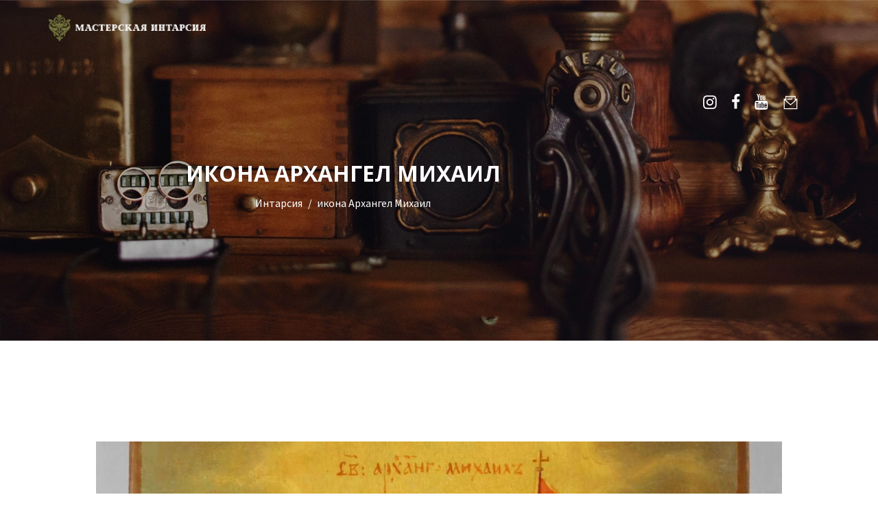

--- FILE ---
content_type: text/html; charset=UTF-8
request_url: https://restoration.in.ua/rl_gallery/ikona-arhangel-mihail/
body_size: 12518
content:
<!DOCTYPE html>
<html lang="ru-RU" class="no-js scheme_default">
<head>
			<meta charset="UTF-8">
		<meta name="viewport" content="width=device-width, initial-scale=1, maximum-scale=1">
		<meta name="format-detection" content="telephone=no">
		<link rel="profile" href="https://gmpg.org/xfn/11">
		<link rel="pingback" href="https://restoration.in.ua/xmlrpc.php">
		
	<!-- This site is optimized with the Yoast SEO plugin v14.0.4 - https://yoast.com/wordpress/plugins/seo/ -->
	<title>икона Архангел Михаил - Реставрационная мастерская &quot;Интарсия&quot;</title>
	<meta name="robots" content="index, follow" />
	<meta name="googlebot" content="index, follow, max-snippet:-1, max-image-preview:large, max-video-preview:-1" />
	<meta name="bingbot" content="index, follow, max-snippet:-1, max-image-preview:large, max-video-preview:-1" />
	<link rel="canonical" href="https://restoration.in.ua/rl_gallery/ikona-arhangel-mihail/" />
	<meta property="og:locale" content="ru_RU" />
	<meta property="og:type" content="article" />
	<meta property="og:title" content="икона Архангел Михаил - Реставрационная мастерская &quot;Интарсия&quot;" />
	<meta property="og:url" content="https://restoration.in.ua/rl_gallery/ikona-arhangel-mihail/" />
	<meta property="og:site_name" content="Реставрационная мастерская &quot;Интарсия&quot;" />
	<meta property="article:modified_time" content="2023-02-21T09:18:14+00:00" />
	<meta property="og:image" content="https://restoration.in.ua/wp-content/uploads/4-31.jpg" />
	<meta property="og:image:width" content="1280" />
	<meta property="og:image:height" content="960" />
	<meta name="twitter:card" content="summary_large_image" />
	<script type="application/ld+json" class="yoast-schema-graph">{"@context":"https://schema.org","@graph":[{"@type":"WebSite","@id":"https://restoration.in.ua/#website","url":"https://restoration.in.ua/","name":"\u0420\u0435\u0441\u0442\u0430\u0432\u0440\u0430\u0446\u0438\u043e\u043d\u043d\u0430\u044f \u043c\u0430\u0441\u0442\u0435\u0440\u0441\u043a\u0430\u044f &quot;\u0418\u043d\u0442\u0430\u0440\u0441\u0438\u044f&quot;","description":"\u0420\u0435\u0441\u0442\u0430\u0432\u0440\u0430\u0446\u0438\u044f \u0430\u043d\u0442\u0438\u043a\u0432\u0430\u0440\u043d\u043e\u0439 \u043c\u0435\u0431\u0435\u043b\u0438","potentialAction":[{"@type":"SearchAction","target":"https://restoration.in.ua/?s={search_term_string}","query-input":"required name=search_term_string"}],"inLanguage":"ru-RU"},{"@type":"ImageObject","@id":"https://restoration.in.ua/rl_gallery/ikona-arhangel-mihail/#primaryimage","inLanguage":"ru-RU","url":"https://restoration.in.ua/wp-content/uploads/4-31.jpg","width":1280,"height":960},{"@type":"WebPage","@id":"https://restoration.in.ua/rl_gallery/ikona-arhangel-mihail/#webpage","url":"https://restoration.in.ua/rl_gallery/ikona-arhangel-mihail/","name":"\u0438\u043a\u043e\u043d\u0430 \u0410\u0440\u0445\u0430\u043d\u0433\u0435\u043b \u041c\u0438\u0445\u0430\u0438\u043b - \u0420\u0435\u0441\u0442\u0430\u0432\u0440\u0430\u0446\u0438\u043e\u043d\u043d\u0430\u044f \u043c\u0430\u0441\u0442\u0435\u0440\u0441\u043a\u0430\u044f &quot;\u0418\u043d\u0442\u0430\u0440\u0441\u0438\u044f&quot;","isPartOf":{"@id":"https://restoration.in.ua/#website"},"primaryImageOfPage":{"@id":"https://restoration.in.ua/rl_gallery/ikona-arhangel-mihail/#primaryimage"},"datePublished":"2023-02-21T09:17:13+00:00","dateModified":"2023-02-21T09:18:14+00:00","inLanguage":"ru-RU","potentialAction":[{"@type":"ReadAction","target":["https://restoration.in.ua/rl_gallery/ikona-arhangel-mihail/"]}]}]}</script>
	<!-- / Yoast SEO plugin. -->


<meta property="og:image" content="https://restoration.in.ua/wp-content/uploads/4-31.jpg"/>
<link property="stylesheet" rel='stylesheet' id='sb_instagram_styles-css'  href='https://restoration.in.ua/wp-content/plugins/instagram-feed/css/sb-instagram-2-2.min.css?ver=2.4' type='text/css' media='all' />
<link property="stylesheet" rel='stylesheet' id='wp-block-library-css'  href='https://restoration.in.ua/wp-includes/css/dist/block-library/style.min.css?ver=5.4.18' type='text/css' media='all' />
<link property="stylesheet" rel='stylesheet' id='contact-form-7-css'  href='https://restoration.in.ua/wp-content/plugins/contact-form-7/includes/css/styles.css?ver=5.1.7' type='text/css' media='all' />
<link property="stylesheet" rel='stylesheet' id='jquery-ui-theme-css'  href='https://ajax.googleapis.com/ajax/libs/jqueryui/1.11.4/themes/smoothness/jquery-ui.min.css?ver=1.11.4' type='text/css' media='all' />
<link property="stylesheet" rel='stylesheet' id='jquery-ui-timepicker-css'  href='https://restoration.in.ua/wp-content/plugins/contact-form-7-datepicker/js/jquery-ui-timepicker/jquery-ui-timepicker-addon.min.css?ver=5.4.18' type='text/css' media='all' />
<link property="stylesheet" rel='stylesheet' id='essential-grid-plugin-settings-css'  href='https://restoration.in.ua/wp-content/plugins/essential-grid/public/assets/css/settings.css?ver=2.3.3' type='text/css' media='all' />
<link property="stylesheet" rel='stylesheet' id='tp-fontello-css'  href='https://restoration.in.ua/wp-content/plugins/essential-grid/public/assets/font/fontello/css/fontello.css?ver=2.3.3' type='text/css' media='all' />
<link property="stylesheet" rel='stylesheet' id='rs-plugin-settings-css'  href='https://restoration.in.ua/wp-content/plugins/revslider/public/assets/css/rs6.css?ver=6.1.3' type='text/css' media='all' />
<style id='rs-plugin-settings-inline-css' type='text/css'>
#rs-demo-id {}
</style>
<link property="stylesheet" rel='stylesheet' id='trx_addons-icons-css'  href='https://restoration.in.ua/wp-content/plugins/trx_addons/css/font-icons/css/trx_addons_icons-embedded.css?ver=5.4.18' type='text/css' media='all' />
<link property="stylesheet" rel='stylesheet' id='swiperslider-css'  href='https://restoration.in.ua/wp-content/plugins/trx_addons/js/swiper/swiper.min.css' type='text/css' media='all' />
<link property="stylesheet" rel='stylesheet' id='magnific-popup-css'  href='https://restoration.in.ua/wp-content/plugins/trx_addons/js/magnific/magnific-popup.min.css' type='text/css' media='all' />
<link property="stylesheet" rel='stylesheet' id='trx_addons-css'  href='https://restoration.in.ua/wp-content/plugins/trx_addons/css/trx_addons.css' type='text/css' media='all' />
<link property="stylesheet" rel='stylesheet' id='trx_addons-animation-css'  href='https://restoration.in.ua/wp-content/plugins/trx_addons/css/trx_addons.animation.css?ver=5.4.18' type='text/css' media='all' />
<link property="stylesheet" rel='stylesheet' id='parent-style-css'  href='https://restoration.in.ua/wp-content/themes/mendel/style.css?ver=5.4.18' type='text/css' media='all' />
<!--[if lt IE 9]>
<link property="stylesheet" rel='stylesheet' id='vc_lte_ie9-css'  href='https://restoration.in.ua/wp-content/plugins/js_composer/assets/css/vc_lte_ie9.min.css?ver=6.0.5' type='text/css' media='screen' />
<![endif]-->
<link property="stylesheet" rel='stylesheet' id='mendel-font-google_fonts-css'  href='https://fonts.googleapis.com/css?family=Source+Sans+Pro%3A400%2C400i%2C700%2C700i%2C900%2C900i%7COpen+Sans%3A400%2C700%7COpen+Sans%3A400%2C700%7CRoboto%3A400%2C700%7CRoboto+Slab%3A800%2C900&#038;subset=latin%2Clatin-ext%2Ccyrillic%2Ccyrillic-ext&#038;ver=5.4.18' type='text/css' media='all' />
<link property="stylesheet" rel='stylesheet' id='fontello-icons-css'  href='https://restoration.in.ua/wp-content/themes/mendel/css/font-icons/css/fontello-embedded.css?ver=5.4.18' type='text/css' media='all' />
<link property="stylesheet" rel='stylesheet' id='mendel-main-css'  href='https://restoration.in.ua/wp-content/themes/mendel/style.css' type='text/css' media='all' />
<style id='mendel-main-inline-css' type='text/css'>
.post-navigation .nav-previous a .nav-arrow { background-image: url(https://restoration.in.ua/wp-content/uploads/responsive-lightbox-thumbnail-740x460.png); }.post-navigation .nav-next a .nav-arrow { background-image: url(https://restoration.in.ua/wp-content/uploads/responsive-lightbox-thumbnail-740x460.png); }
</style>
<link property="stylesheet" rel='stylesheet' id='mendel-styles-css'  href='https://restoration.in.ua/wp-content/themes/mendel/css/__styles.css?ver=5.4.18' type='text/css' media='all' />
<link property="stylesheet" rel='stylesheet' id='mendel-colors-css'  href='https://restoration.in.ua/wp-content/themes/mendel/css/__colors.css?ver=5.4.18' type='text/css' media='all' />
<link property="stylesheet" rel='stylesheet' id='mediaelement-css'  href='https://restoration.in.ua/wp-includes/js/mediaelement/mediaelementplayer-legacy.min.css?ver=4.2.13-9993131' type='text/css' media='all' />
<link property="stylesheet" rel='stylesheet' id='wp-mediaelement-css'  href='https://restoration.in.ua/wp-includes/js/mediaelement/wp-mediaelement.min.css?ver=5.4.18' type='text/css' media='all' />
<link property="stylesheet" rel='stylesheet' id='mendel-child-css'  href='https://restoration.in.ua/wp-content/themes/mendel-child/style.css' type='text/css' media='all' />
<link property="stylesheet" rel='stylesheet' id='mendel-responsive-css'  href='https://restoration.in.ua/wp-content/themes/mendel/css/responsive.css?ver=5.4.18' type='text/css' media='all' />
<link property="stylesheet" rel='stylesheet' id='responsive-lightbox-gallery-css'  href='https://restoration.in.ua/wp-content/plugins/responsive-lightbox/css/gallery.css?ver=2.2.2' type='text/css' media='all' />
<style id='responsive-lightbox-gallery-inline-css' type='text/css'>

					.rl-gallery .rl-gallery-link {
						border: 0px solid #000000;
					}
					.rl-gallery .rl-gallery-link .rl-gallery-item-title {
						color: #ffffff;
					}
					.rl-gallery .rl-gallery-link .rl-gallery-item-caption {
						color: #cccccc;
					}
					.rl-gallery .rl-gallery-link .rl-gallery-caption,
					.rl-gallery .rl-gallery-link:after {
						background-color: rgba( 0, 0, 0, 0.8 );
					}
					[class^="rl-hover-icon-"] .rl-gallery-link:before,
					[class*=" rl-hover-icon-"] .rl-gallery-link:before {
						color: #ffffff;
						background-color: rgba( 0, 0, 0, 0.8 );
					}
				

					.rl-gallery .rl-gallery-link {
						border: 0px solid #000000;
					}
					.rl-gallery .rl-gallery-link .rl-gallery-item-title {
						color: #ffffff;
					}
					.rl-gallery .rl-gallery-link .rl-gallery-item-caption {
						color: #cccccc;
					}
					.rl-gallery .rl-gallery-link .rl-gallery-caption,
					.rl-gallery .rl-gallery-link:after {
						background-color: rgba( 0, 0, 0, 0.8 );
					}
					[class^="rl-hover-icon-"] .rl-gallery-link:before,
					[class*=" rl-hover-icon-"] .rl-gallery-link:before {
						color: #ffffff;
						background-color: rgba( 0, 0, 0, 0.8 );
					}
				
</style>
<link property="stylesheet" rel='stylesheet' id='responsive-lightbox-basicmasonry-gallery-css'  href='https://restoration.in.ua/wp-content/plugins/responsive-lightbox/css/gallery-basicmasonry.css?ver=2.2.2' type='text/css' media='all' />
<style id='responsive-lightbox-basicmasonry-gallery-inline-css' type='text/css'>

			#rl-gallery-container-1 .rl-basicmasonry-gallery {
				margin: -2.5px -2.5px;
				padding: 5px 0;
			}
			#rl-gallery-container-1 .rl-pagination-bottom {
				margin-top: 2.5px
			}
			#rl-gallery-container-1 .rl-pagination-top {
				margin-bottom: 2.5px
			}
			#rl-gallery-container-1 .rl-basicmasonry-gallery .rl-gallery-item,
			#rl-gallery-container-1 .rl-basicmasonry-gallery .rl-grid-sizer {
				width: calc(33.333333333333% - 5px);
				margin: 2.5px 2.5px;
			}
			@media all and (min-width: 1200px) {
				#rl-gallery-container-1 .rl-basicmasonry-gallery .rl-gallery-item,
				#rl-gallery-container-1 .rl-basicmasonry-gallery .rl-grid-sizer {
					width: calc(33.333333333333% - 5px);
					margin: 2.5px 2.5px;
				}
			}
			@media all and (min-width: 992px) and (max-width: 1200px) {
				#rl-gallery-container-1 .rl-basicmasonry-gallery .rl-gallery-item,
				#rl-gallery-container-1 .rl-basicmasonry-gallery .rl-grid-sizer {
					width: calc(50% - 5px);
					margin: 2.5px 2.5px;
				}
			}
			@media all and (min-width: 768px) and (max-width: 992px) {
				#rl-gallery-container-1 .rl-basicmasonry-gallery .rl-gallery-item,
				#rl-gallery-container-1 .rl-basicmasonry-gallery .rl-grid-sizer {
					width: calc(50% - 5px);
					margin: 2.5px 2.5px;
				}
			}
			@media all and (max-width: 768px) {
				#rl-gallery-container-1 .rl-basicmasonry-gallery .rl-gallery-item,
				#rl-gallery-container-1 .rl-basicmasonry-gallery .rl-grid-sizer {
					width: calc(50% - 5px);
					margin: 2.5px 2.5px;
				}
			}

			#rl-gallery-container-2 .rl-basicmasonry-gallery {
				margin: -2.5px -2.5px;
				padding: 5px 0;
			}
			#rl-gallery-container-2 .rl-pagination-bottom {
				margin-top: 2.5px
			}
			#rl-gallery-container-2 .rl-pagination-top {
				margin-bottom: 2.5px
			}
			#rl-gallery-container-2 .rl-basicmasonry-gallery .rl-gallery-item,
			#rl-gallery-container-2 .rl-basicmasonry-gallery .rl-grid-sizer {
				width: calc(33.333333333333% - 5px);
				margin: 2.5px 2.5px;
			}
			@media all and (min-width: 1200px) {
				#rl-gallery-container-2 .rl-basicmasonry-gallery .rl-gallery-item,
				#rl-gallery-container-2 .rl-basicmasonry-gallery .rl-grid-sizer {
					width: calc(33.333333333333% - 5px);
					margin: 2.5px 2.5px;
				}
			}
			@media all and (min-width: 992px) and (max-width: 1200px) {
				#rl-gallery-container-2 .rl-basicmasonry-gallery .rl-gallery-item,
				#rl-gallery-container-2 .rl-basicmasonry-gallery .rl-grid-sizer {
					width: calc(50% - 5px);
					margin: 2.5px 2.5px;
				}
			}
			@media all and (min-width: 768px) and (max-width: 992px) {
				#rl-gallery-container-2 .rl-basicmasonry-gallery .rl-gallery-item,
				#rl-gallery-container-2 .rl-basicmasonry-gallery .rl-grid-sizer {
					width: calc(50% - 5px);
					margin: 2.5px 2.5px;
				}
			}
			@media all and (max-width: 768px) {
				#rl-gallery-container-2 .rl-basicmasonry-gallery .rl-gallery-item,
				#rl-gallery-container-2 .rl-basicmasonry-gallery .rl-grid-sizer {
					width: calc(50% - 5px);
					margin: 2.5px 2.5px;
				}
			}
</style>
<script type='text/javascript' src='https://restoration.in.ua/wp-includes/js/jquery/jquery.js?ver=1.12.4-wp'></script>
<script type='text/javascript' src='https://restoration.in.ua/wp-includes/js/jquery/jquery-migrate.min.js?ver=1.4.1'></script>
<script type='text/javascript' src='https://restoration.in.ua/wp-content/plugins/revslider/public/assets/js/revolution.tools.min.js?ver=6.0'></script>
<script type='text/javascript' src='https://restoration.in.ua/wp-content/plugins/revslider/public/assets/js/rs6.min.js?ver=6.1.3'></script>
<link rel='https://api.w.org/' href='https://restoration.in.ua/wp-json/' />
<link rel="alternate" type="application/json+oembed" href="https://restoration.in.ua/wp-json/oembed/1.0/embed?url=https%3A%2F%2Frestoration.in.ua%2Frl_gallery%2Fikona-arhangel-mihail%2F" />
<link rel="alternate" type="text/xml+oembed" href="https://restoration.in.ua/wp-json/oembed/1.0/embed?url=https%3A%2F%2Frestoration.in.ua%2Frl_gallery%2Fikona-arhangel-mihail%2F&#038;format=xml" />
<!-- Markup (JSON-LD) structured in schema.org ver.4.7.0 START -->
<script type="application/ld+json">
{
    "@context": "http://schema.org",
    "@type": "BreadcrumbList",
    "itemListElement": [
        {
            "@type": "ListItem",
            "position": 1,
            "item": {
                "@id": "https://restoration.in.ua",
                "name": "Интарсия"
            }
        },
        {
            "@type": "ListItem",
            "position": 2,
            "item": {
                "@id": "https://restoration.in.ua/rl_gallery/ikona-arhangel-mihail/",
                "name": "икона Архангел Михаил"
            }
        }
    ]
}
</script>
<!-- Markup (JSON-LD) structured in schema.org END -->
<style type="text/css">.recentcomments a{display:inline !important;padding:0 !important;margin:0 !important;}</style><meta name="generator" content="Powered by WPBakery Page Builder - drag and drop page builder for WordPress."/>
<meta name="generator" content="Powered by Slider Revolution 6.1.3 - responsive, Mobile-Friendly Slider Plugin for WordPress with comfortable drag and drop interface." />
<link rel="icon" href="https://restoration.in.ua/wp-content/uploads/cropped-logo6-32x32.png" sizes="32x32" />
<link rel="icon" href="https://restoration.in.ua/wp-content/uploads/cropped-logo6-192x192.png" sizes="192x192" />
<link rel="apple-touch-icon" href="https://restoration.in.ua/wp-content/uploads/cropped-logo6-180x180.png" />
<meta name="msapplication-TileImage" content="https://restoration.in.ua/wp-content/uploads/cropped-logo6-270x270.png" />
<script type="text/javascript">function setREVStartSize(t){try{var h,e=document.getElementById(t.c).parentNode.offsetWidth;if(e=0===e||isNaN(e)?window.innerWidth:e,t.tabw=void 0===t.tabw?0:parseInt(t.tabw),t.thumbw=void 0===t.thumbw?0:parseInt(t.thumbw),t.tabh=void 0===t.tabh?0:parseInt(t.tabh),t.thumbh=void 0===t.thumbh?0:parseInt(t.thumbh),t.tabhide=void 0===t.tabhide?0:parseInt(t.tabhide),t.thumbhide=void 0===t.thumbhide?0:parseInt(t.thumbhide),t.mh=void 0===t.mh||""==t.mh||"auto"===t.mh?0:parseInt(t.mh,0),"fullscreen"===t.layout||"fullscreen"===t.l)h=Math.max(t.mh,window.innerHeight);else{for(var i in t.gw=Array.isArray(t.gw)?t.gw:[t.gw],t.rl)void 0!==t.gw[i]&&0!==t.gw[i]||(t.gw[i]=t.gw[i-1]);for(var i in t.gh=void 0===t.el||""===t.el||Array.isArray(t.el)&&0==t.el.length?t.gh:t.el,t.gh=Array.isArray(t.gh)?t.gh:[t.gh],t.rl)void 0!==t.gh[i]&&0!==t.gh[i]||(t.gh[i]=t.gh[i-1]);var r,a=new Array(t.rl.length),n=0;for(var i in t.tabw=t.tabhide>=e?0:t.tabw,t.thumbw=t.thumbhide>=e?0:t.thumbw,t.tabh=t.tabhide>=e?0:t.tabh,t.thumbh=t.thumbhide>=e?0:t.thumbh,t.rl)a[i]=t.rl[i]<window.innerWidth?0:t.rl[i];for(var i in r=a[0],a)r>a[i]&&0<a[i]&&(r=a[i],n=i);var d=e>t.gw[n]+t.tabw+t.thumbw?1:(e-(t.tabw+t.thumbw))/t.gw[n];h=t.gh[n]*d+(t.tabh+t.thumbh)}void 0===window.rs_init_css&&(window.rs_init_css=document.head.appendChild(document.createElement("style"))),document.getElementById(t.c).height=h,window.rs_init_css.innerHTML+="#"+t.c+"_wrapper { height: "+h+"px }"}catch(t){console.log("Failure at Presize of Slider:"+t)}};</script>
<noscript><style> .wpb_animate_when_almost_visible { opacity: 1; }</style></noscript>
<!-- Google Tag Manager -->
<script>(function(w,d,s,l,i){w[l]=w[l]||[];w[l].push({'gtm.start':
new Date().getTime(),event:'gtm.js'});var f=d.getElementsByTagName(s)[0],
j=d.createElement(s),dl=l!='dataLayer'?'&l='+l:'';j.async=true;j.src=
'https://www.googletagmanager.com/gtm.js?id='+i+dl;f.parentNode.insertBefore(j,f);
})(window,document,'script','dataLayer','GTM-NCRLTP6');</script>
<!-- End Google Tag Manager -->

</head>

<body data-rsssl=1 class="rl_gallery-template-default single single-rl_gallery postid-7498 body_tag scheme_default blog_mode_post body_style_wide is_single sidebar_hide expand_content header_style_header-custom-21 header_position_default menu_style_top no_layout wpb-js-composer js-comp-ver-6.0.5 vc_responsive">


	
	<div class="body_wrap">

		<div class="page_wrap"><header class="top_panel top_panel_custom top_panel_custom_21 top_panel_custom_header-fullwidth-simple with_bg_image mendel_inline_3359980 with_featured_image scheme_default"><div class="vc_row wpb_row vc_row-fluid vc_custom_1600258908888 vc_row-o-equal-height vc_row-o-content-middle vc_row-flex sc_layouts_row sc_layouts_row_type_compact sc_layouts_row_fixed scheme_dark"><div class="wpb_column vc_column_container vc_col-sm-3 sc_layouts_column sc_layouts_column_align_left sc_layouts_column_icons_position_left"><div class="vc_column-inner"><div class="wpb_wrapper"><div class="vc_empty_space  vc_custom_1500975516958"   style="height: 0px"><span class="vc_empty_space_inner"></span></div><div class="sc_layouts_item"><a href="https://restoration.in.ua/" id="sc_layouts_logo_1047624511" class="sc_layouts_logo sc_layouts_logo_default"><img class="logo_image" src="https://restoration.in.ua/wp-content/uploads/logo.png" alt="" width="1024" height="179"></a><!-- /.sc_layouts_logo --></div></div></div></div><div class="wpb_column vc_column_container vc_col-sm-6 sc_layouts_column sc_layouts_column_align_center sc_layouts_column_icons_position_left"><div class="vc_column-inner"><div class="wpb_wrapper"><div class="sc_layouts_item"><nav class="sc_layouts_menu sc_layouts_menu_default menu_hover_fade hide_on_mobile" id="sc_layouts_menu_1830614397" data-animation-in="fadeInUpSmall" data-animation-out="fadeOutDownSmall"		><ul id="menu-main-menu" class="sc_layouts_menu_nav"><li id="menu-item-95" class="menu-item menu-item-type-post_type menu-item-object-page menu-item-95"><a href="https://restoration.in.ua/our-services/"><span>Услуги</span></a></li><li id="menu-item-1125" class="menu-item menu-item-type-post_type menu-item-object-page menu-item-1125"><a href="https://restoration.in.ua/galereya/"><span>Галерея</span></a></li><li id="menu-item-1216" class="menu-item menu-item-type-post_type menu-item-object-page menu-item-1216"><a href="https://restoration.in.ua/rating/"><span>Оценка</span></a></li><li id="menu-item-78" class="menu-item menu-item-type-post_type menu-item-object-page menu-item-78"><a href="https://restoration.in.ua/about/"><span>О нас</span></a></li><li id="menu-item-2072" class="menu-item menu-item-type-taxonomy menu-item-object-category menu-item-2072"><a href="https://restoration.in.ua/category/articles/"><span>Блог</span></a></li><li id="menu-item-87" class="menu-item menu-item-type-post_type menu-item-object-page menu-item-87"><a href="https://restoration.in.ua/contact/"><span>Контакты</span></a></li></ul></nav><!-- /.sc_layouts_menu --><div class="sc_layouts_iconed_text sc_layouts_menu_mobile_button">
		<a class="sc_layouts_item_link sc_layouts_iconed_text_link" href="#">
			<span class="sc_layouts_item_icon sc_layouts_iconed_text_icon trx_addons_icon-menu"></span>
		</a>
	</div></div></div></div></div><div class="wpb_column vc_column_container vc_col-sm-3 vc_hidden-sm vc_hidden-xs sc_layouts_column sc_layouts_column_align_right sc_layouts_column_icons_position_left"><div class="vc_column-inner"><div class="wpb_wrapper"><div class="vc_empty_space  vc_custom_1500893543863"   style="height: 0px"><span class="vc_empty_space_inner"></span></div><div class="sc_layouts_item"><div id="sc_layouts_iconed_text_49349183" class="sc_layouts_iconed_text"><a href="https://www.instagram.com/intarsia_restoration_kharkiv/" class="sc_layouts_item_link sc_layouts_iconed_text_link"><span class="sc_layouts_item_icon sc_layouts_iconed_text_icon icon-instagramm"></span></a></div><!-- /.sc_layouts_iconed_text --></div><div class="sc_layouts_item"><div id="sc_layouts_iconed_text_794339638" class="sc_layouts_iconed_text"><a href="https://www.facebook.com/intarsia.restoration.kharkiv/" class="sc_layouts_item_link sc_layouts_iconed_text_link"><span class="sc_layouts_item_icon sc_layouts_iconed_text_icon icon-facebook"></span></a></div><!-- /.sc_layouts_iconed_text --></div><div class="sc_layouts_item"><div id="sc_layouts_iconed_text_353111251" class="sc_layouts_iconed_text"><a href="https://www.youtube.com/channel/UCL3_Dr_vFlUisbcGCLUl7-A" class="sc_layouts_item_link sc_layouts_iconed_text_link"><span class="sc_layouts_item_icon sc_layouts_iconed_text_icon icon-youtube"></span></a></div><!-- /.sc_layouts_iconed_text --></div><div class="sc_layouts_item"><div id="sc_layouts_iconed_text_438855563" class="sc_layouts_iconed_text"><a href="mailto:intarsia@meta.ua" class="sc_layouts_item_link sc_layouts_iconed_text_link"><span class="sc_layouts_item_icon sc_layouts_iconed_text_icon icon-mail-1"></span></a></div><!-- /.sc_layouts_iconed_text --></div><div class="sc_layouts_item"><div id="sc_layouts_search_400949001" class="sc_layouts_search"><div class="search_wrap search_style_fullscreen search_ajax layouts_search">
	<div class="search_form_wrap">
		<form role="search" method="get" class="search_form" action="https://restoration.in.ua/">
			<input type="text" class="search_field" placeholder="Поиск" value="" name="s">
			<button type="submit" class="search_submit trx_addons_icon-search"></button>
							<a class="search_close trx_addons_icon-delete"></a>
					</form>
	</div>
	<div class="search_results widget_area"><a href="#" class="search_results_close trx_addons_icon-cancel"></a><div class="search_results_content"></div></div></div></div><!-- /.sc_layouts_search --></div></div></div></div></div><div class="vc_row wpb_row vc_row-fluid vc_custom_1586034554818 vc_row-has-fill sc_layouts_row sc_layouts_row_type_normal sc_layouts_hide_on_frontpage scheme_dark"><div class="wpb_column vc_column_container vc_col-sm-12 sc_layouts_column sc_layouts_column_align_center sc_layouts_column_icons_position_left"><div class="vc_column-inner"><div class="wpb_wrapper"><div id="sc_content_1684329970"
		class="sc_content color_style_default sc_content_default sc_content_width_1_1 sc_float_center"><div class="sc_content_container"><div class="vc_empty_space  em_sp_top vc_custom_1568806866743 height_large"   style="height: 32px"><span class="vc_empty_space_inner"></span></div><div class="sc_layouts_item"><div id="sc_layouts_title_425722146" class="sc_layouts_title with_content"><div class="sc_layouts_title_content"><div class="sc_layouts_title_title">							<h1 class="sc_layouts_title_caption">икона Архангел Михаил</h1>
							</div><div class="sc_layouts_title_breadcrumbs"><div class="breadcrumbs">
	<!-- Markup (JSON-LD) structured in schema.org Breadcrumb START -->
<ol>
<li><a href="https://restoration.in.ua">Интарсия</a></li>
<li><a href="https://restoration.in.ua/rl_gallery/ikona-arhangel-mihail/">икона Архангел Михаил</a></li>
</ol>
<!-- Markup (JSON-LD) structured in schema.org Breadcrumb END -->
</div></div></div><!-- .sc_layouts_title_content --></div><!-- /.sc_layouts_title --></div><div class="vc_empty_space  em_sp_b vc_custom_1568806854216 height_large"   style="height: 32px"><span class="vc_empty_space_inner"></span></div></div></div><!-- /.sc_content --></div></div></div></div></header><div class="menu_mobile_overlay"></div>
<div class="menu_mobile menu_mobile_fullscreen scheme_dark">
	<div class="menu_mobile_inner">
		<a class="menu_mobile_close icon-cancel"></a><a class="sc_layouts_logo" href="https://restoration.in.ua/"><img src="https://restoration.in.ua/wp-content/uploads/logo.png"  width="1024" height="179"></a><nav itemscope itemtype="http://schema.org/SiteNavigationElement" class="menu_mobile_nav_area"><ul id="menu_mobile" class=" menu_mobile_nav"><li class="menu-item menu-item-type-post_type menu-item-object-page menu-item-95"><a href="https://restoration.in.ua/our-services/"><span>Услуги</span></a></li><li class="menu-item menu-item-type-post_type menu-item-object-page menu-item-1125"><a href="https://restoration.in.ua/galereya/"><span>Галерея</span></a></li><li class="menu-item menu-item-type-post_type menu-item-object-page menu-item-1216"><a href="https://restoration.in.ua/rating/"><span>Оценка</span></a></li><li class="menu-item menu-item-type-post_type menu-item-object-page menu-item-78"><a href="https://restoration.in.ua/about/"><span>О нас</span></a></li><li class="menu-item menu-item-type-taxonomy menu-item-object-category menu-item-2072"><a href="https://restoration.in.ua/category/articles/"><span>Блог</span></a></li><li class="menu-item menu-item-type-post_type menu-item-object-page menu-item-87"><a href="https://restoration.in.ua/contact/"><span>Контакты</span></a></li></ul></nav>	<br/><br/><a style="font-size: 18px;" href="tel:380689545535">+38(068)95-45-535</a>
	<br/><a style="font-size: 18px;" href="viber://chat?number=380689545535">Viber</a>
	<br/><a style="font-size: 18px;" href="tg://resolve?domain=restoration_in_ua">Telegram</a>

	</div>
</div>

			<div class="page_content_wrap scheme_default">

								<div class="content_wrap">
				
									

					<div class="content">
										

<article id="post-7498" class="post_item_single post_type_rl_gallery post_format_ post-7498 rl_gallery type-rl_gallery status-publish has-post-thumbnail hentry">		<div class="post_header entry-header">
			<div class="post_meta"> <a href="https://restoration.in.ua/rl_gallery/ikona-arhangel-mihail/" class="post_meta_item post_counters_item post_counters_views trx_addons_icon-eye"><span class="post_counters_number">81</span><span class="post_counters_label">Views</span></a>  <a href="#" class="post_meta_item post_counters_item post_counters_likes trx_addons_icon-heart-empty enabled"
					title="Like"
					data-postid="7498"
					data-likes="0"
					data-title-like="Like"
					data-title-dislike="Dislike"><span class="post_counters_number">0</span><span class="post_counters_label">Likes</span></a> </div><!-- .post_meta -->		</div><!-- .post_header -->
						<div class="post_featured">
					<img width="1170" height="658" src="https://restoration.in.ua/wp-content/uploads/4-31-1170x658.jpg" class="attachment-mendel-thumb-huge size-mendel-thumb-huge wp-post-image" alt="икона Архангел Михаил" itemprop="image" srcset="https://restoration.in.ua/wp-content/uploads/4-31-1170x658.jpg 1170w, https://restoration.in.ua/wp-content/uploads/4-31-270x152.jpg 270w" sizes="(max-width: 1170px) 100vw, 1170px" />				</div><!-- .post_featured -->
					<div class="post_content entry-content" itemprop="articleBody">
		<style type="text/css" id="trx_addons-inline-styles-inline-css">.mendel_inline_3359980{background-image: url(https://restoration.in.ua/wp-content/uploads/4-31.jpg);}.vc_custom_1600258908888{padding-top: 1em !important;padding-right: 4em !important;padding-bottom: 1em !important;padding-left: 4em !important;}.vc_custom_1586034554818{background: #757575 url(https://restoration.in.ua/wp-content/uploads/image-29.jpg?id=863) !important;background-position: center !important;background-repeat: no-repeat !important;background-size: cover !important;}.vc_custom_1500975516958{margin-top: 0rem !important;}.vc_custom_1500893543863{margin-top: 5px !important;}.vc_custom_1568806866743{margin-bottom: 5.7rem !important;}.vc_custom_1568806854216{margin-bottom: 1.7rem !important;}.vc_custom_1500898001380{background-color: #2b2827 !important;}.vc_custom_1568962256003{padding-left: 3.9rem !important;}.vc_custom_1500899326660{margin-bottom: 0.4rem !important;}</style><div class="rl-gallery-container rl-loading" id="rl-gallery-container-3" data-gallery_id="7498"> <div class="rl-gallery rl-basicmasonry-gallery " id="rl-gallery-3" data-gallery_no="3"> <div class="rl-gutter-sizer"></div><div class="rl-grid-sizer"></div> <div class="rl-gallery-item rl-gallery-item-width-4" > <div class="rl-gallery-item-content"> <a href="https://restoration.in.ua/wp-content/uploads/1-33.jpg" title="" data-rl_title="" class="rl-gallery-link" data-rl_caption="" data-rel="lightbox_my-gallery-3" data-rl_title="" data-rl_caption=""><img src="https://restoration.in.ua/wp-content/uploads/1-33.jpg" width="960" height="1280" /></a> </div> </div> <div class="rl-gallery-item" > <div class="rl-gallery-item-content"> <a href="https://restoration.in.ua/wp-content/uploads/2-34.jpg" title="" data-rl_title="" class="rl-gallery-link" data-rl_caption="" data-rel="lightbox_my-gallery-3" data-rl_title="" data-rl_caption=""><img src="https://restoration.in.ua/wp-content/uploads/2-34.jpg" width="960" height="1280" /></a> </div> </div> <div class="rl-gallery-item" > <div class="rl-gallery-item-content"> <a href="https://restoration.in.ua/wp-content/uploads/3-31.jpg" title="" data-rl_title="" class="rl-gallery-link" data-rl_caption="" data-rel="lightbox_my-gallery-3" data-rl_title="" data-rl_caption=""><img src="https://restoration.in.ua/wp-content/uploads/3-31.jpg" width="1280" height="960" /></a> </div> </div> <div class="rl-gallery-item" > <div class="rl-gallery-item-content"> <a href="https://restoration.in.ua/wp-content/uploads/4-31.jpg" title="" data-rl_title="" class="rl-gallery-link" data-rl_caption="" data-rel="lightbox_my-gallery-3" data-rl_title="" data-rl_caption=""><img src="https://restoration.in.ua/wp-content/uploads/4-31.jpg" width="1280" height="960" /></a> </div> </div> <div class="rl-gallery-item" > <div class="rl-gallery-item-content"> <a href="https://restoration.in.ua/wp-content/uploads/5-31.jpg" title="" data-rl_title="" class="rl-gallery-link" data-rl_caption="" data-rel="lightbox_my-gallery-3" data-rl_title="" data-rl_caption=""><img src="https://restoration.in.ua/wp-content/uploads/5-31.jpg" width="1280" height="960" /></a> </div> </div> <div class="rl-gallery-item" > <div class="rl-gallery-item-content"> <a href="https://restoration.in.ua/wp-content/uploads/6-31.jpg" title="" data-rl_title="" class="rl-gallery-link" data-rl_caption="" data-rel="lightbox_my-gallery-3" data-rl_title="" data-rl_caption=""><img src="https://restoration.in.ua/wp-content/uploads/6-31.jpg" width="1280" height="960" /></a> </div> </div> </div> </div><div class="post_meta post_meta_single"></div>	</div><!-- .entry-content -->
	

	</article>

				
					</div><!-- </.content> -->

					</div><!-- </.content_wrap> -->			</div><!-- </.page_content_wrap> -->

			<footer class="footer_wrap footer_custom footer_custom_11 footer_custom_footer-standard scheme_dark">
	<div class="vc_row wpb_row vc_row-fluid vc_custom_1500898001380 vc_row-has-fill sc_layouts_row sc_layouts_row_type_normal sc_layouts_row_delimiter scheme_dark"><div class="wpb_column vc_column_container vc_col-sm-12 sc_layouts_column_icons_position_left"><div class="vc_column-inner"><div class="wpb_wrapper"><div id="sc_content_1416477930"
		class="sc_content color_style_default sc_content_default sc_content_width_1_1 sc_float_center"><div class="sc_content_container"><div class="vc_row wpb_row vc_inner vc_row-fluid vc_row-o-equal-height vc_row-o-content-middle vc_row-flex"><div class="wpb_column vc_column_container vc_col-sm-12 sc_layouts_column_icons_position_left"><div class="vc_column-inner"><div class="wpb_wrapper"><div class="vc_empty_space  vc_custom_1500899326660 height_medium"   style="height: 32px"><span class="vc_empty_space_inner"></span></div></div></div></div><div class="wpb_column vc_column_container vc_col-sm-3 vc_hidden-sm vc_hidden-xs sc_layouts_column_icons_position_left"><div class="vc_column-inner"><div class="wpb_wrapper"><div class="sc_layouts_item"><div id="widget_contacts_638673399" class="widget_area sc_widget_contacts vc_widget_contacts wpb_content_element"><aside id="widget_contacts_638673399_widget" class="widget widget_contacts"><div class="contacts_wrap"><div class="contacts_logo"><img src="https://restoration.in.ua/wp-content/uploads/logo3_small.png" alt="" width="128" height="65"></div></div><!-- /.contacts_wrap --></aside></div></div></div></div></div><div class="br_right wpb_column vc_column_container vc_col-sm-2 sc_layouts_column_icons_position_left"><div class="vc_column-inner"><div class="wpb_wrapper"><div  class="vc_wp_custommenu wpb_content_element"><div class="widget widget_nav_menu"><div class="menu-main-menu-container"><ul id="menu-main-menu-1" class="menu"><li class="menu-item menu-item-type-post_type menu-item-object-page menu-item-95"><a href="https://restoration.in.ua/our-services/">Услуги</a></li>
<li class="menu-item menu-item-type-post_type menu-item-object-page menu-item-1125"><a href="https://restoration.in.ua/galereya/">Галерея</a></li>
<li class="menu-item menu-item-type-post_type menu-item-object-page menu-item-1216"><a href="https://restoration.in.ua/rating/">Оценка</a></li>
<li class="menu-item menu-item-type-post_type menu-item-object-page menu-item-78"><a href="https://restoration.in.ua/about/">О нас</a></li>
<li class="menu-item menu-item-type-taxonomy menu-item-object-category menu-item-2072"><a href="https://restoration.in.ua/category/articles/">Блог</a></li>
<li class="menu-item menu-item-type-post_type menu-item-object-page menu-item-87"><a href="https://restoration.in.ua/contact/">Контакты</a></li>
</ul></div></div></div></div></div></div><div class="br_right wpb_column vc_column_container vc_col-sm-4 vc_hidden-xs sc_layouts_column_icons_position_left"><div class="vc_column-inner vc_custom_1568962256003"><div class="wpb_wrapper"><div  class="vc_wp_text wpb_content_element"><div class="widget widget_text">			<div class="textwidget"><p>Адрес: Харьков, ул. Шевченко, 7<br />
Телефон: +38(068)95-45-535<br />
Время работы: ПН-СБ: 10:00 - 20:00</p>
</div>
		</div></div></div></div></div><div class="wpb_column vc_column_container vc_col-sm-3 sc_layouts_column sc_layouts_column_align_right sc_layouts_column_icons_position_right"><div class="vc_column-inner"><div class="wpb_wrapper"><div class="sc_layouts_item"><div id="widget_socials_1514101610" class="widget_area sc_widget_socials vc_widget_socials wpb_content_element"><aside id="widget_socials_1514101610_widget" class="widget widget_socials"><div class="socials_wrap sc_align_left"><a target="_blank" href="https://www.instagram.com/intarsia_restoration_kharkiv/" class="social_item social_item_style_icons social_item_type_icons"><span class="social_icon social_instagramm"><span class="icon-instagramm"></span></span></a><a target="_blank" href="https://www.youtube.com/channel/UCL3_Dr_vFlUisbcGCLUl7-A" class="social_item social_item_style_icons social_item_type_icons"><span class="social_icon social_youtube"><span class="icon-youtube"></span></span></a><a target="_blank" href="https://www.facebook.com/intarsia.restoration.kharkiv/" class="social_item social_item_style_icons social_item_type_icons"><span class="social_icon social_facebook"><span class="icon-facebook"></span></span></a></div></aside></div></div></div></div></div></div></div></div><!-- /.sc_content --></div></div></div></div></footer><!-- /.footer_wrap -->

		</div><!-- /.page_wrap -->

	</div><!-- /.body_wrap -->

	
			<script type="text/javascript">
			var ajaxRevslider;
			
			jQuery(document).ready(function() {

				
				// CUSTOM AJAX CONTENT LOADING FUNCTION
				ajaxRevslider = function(obj) {
				
					// obj.type : Post Type
					// obj.id : ID of Content to Load
					// obj.aspectratio : The Aspect Ratio of the Container / Media
					// obj.selector : The Container Selector where the Content of Ajax will be injected. It is done via the Essential Grid on Return of Content
					
					var content	= '';
					var data	= {
						action:			'revslider_ajax_call_front',
						client_action:	'get_slider_html',
						token:			'6451271d26',
						type:			obj.type,
						id:				obj.id,
						aspectratio:	obj.aspectratio
					};
					
					// SYNC AJAX REQUEST
					jQuery.ajax({
						type:		'post',
						url:		'https://restoration.in.ua/wp-admin/admin-ajax.php',
						dataType:	'json',
						data:		data,
						async:		false,
						success:	function(ret, textStatus, XMLHttpRequest) {
							if(ret.success == true)
								content = ret.data;								
						},
						error:		function(e) {
							console.log(e);
						}
					});
					
					 // FIRST RETURN THE CONTENT WHEN IT IS LOADED !!
					 return content;						 
				};
				
				// CUSTOM AJAX FUNCTION TO REMOVE THE SLIDER
				var ajaxRemoveRevslider = function(obj) {
					return jQuery(obj.selector + ' .rev_slider').revkill();
				};


				// EXTEND THE AJAX CONTENT LOADING TYPES WITH TYPE AND FUNCTION				
				if (jQuery.fn.tpessential !== undefined) 					
					if(typeof(jQuery.fn.tpessential.defaults) !== 'undefined') 
						jQuery.fn.tpessential.defaults.ajaxTypes.push({type: 'revslider', func: ajaxRevslider, killfunc: ajaxRemoveRevslider, openAnimationSpeed: 0.3});   
						// type:  Name of the Post to load via Ajax into the Essential Grid Ajax Container
						// func: the Function Name which is Called once the Item with the Post Type has been clicked
						// killfunc: function to kill in case the Ajax Window going to be removed (before Remove function !
						// openAnimationSpeed: how quick the Ajax Content window should be animated (default is 0.3)
					
				
				
			});
		</script>
		<!-- Instagram Feed JS -->
<script type="text/javascript">
var sbiajaxurl = "https://restoration.in.ua/wp-admin/admin-ajax.php";
</script>
<link property="stylesheet" rel='stylesheet' id='js_composer_front-css'  href='https://restoration.in.ua/wp-content/plugins/js_composer/assets/css/js_composer.min.css?ver=6.0.5' type='text/css' media='all' />
<script type='text/javascript'>
/* <![CDATA[ */
var wpcf7 = {"apiSettings":{"root":"https:\/\/restoration.in.ua\/wp-json\/contact-form-7\/v1","namespace":"contact-form-7\/v1"}};
/* ]]> */
</script>
<script type='text/javascript' src='https://restoration.in.ua/wp-content/plugins/contact-form-7/includes/js/scripts.js?ver=5.1.7'></script>
<script type='text/javascript' src='https://restoration.in.ua/wp-includes/js/jquery/ui/core.min.js?ver=1.11.4'></script>
<script type='text/javascript' src='https://restoration.in.ua/wp-includes/js/jquery/ui/datepicker.min.js?ver=1.11.4'></script>
<script type='text/javascript'>
jQuery(document).ready(function(jQuery){jQuery.datepicker.setDefaults({"closeText":"\u0417\u0430\u043a\u0440\u044b\u0442\u044c","currentText":"\u0421\u0435\u0433\u043e\u0434\u043d\u044f","monthNames":["\u042f\u043d\u0432\u0430\u0440\u044c","\u0424\u0435\u0432\u0440\u0430\u043b\u044c","\u041c\u0430\u0440\u0442","\u0410\u043f\u0440\u0435\u043b\u044c","\u041c\u0430\u0439","\u0418\u044e\u043d\u044c","\u0418\u044e\u043b\u044c","\u0410\u0432\u0433\u0443\u0441\u0442","\u0421\u0435\u043d\u0442\u044f\u0431\u0440\u044c","\u041e\u043a\u0442\u044f\u0431\u0440\u044c","\u041d\u043e\u044f\u0431\u0440\u044c","\u0414\u0435\u043a\u0430\u0431\u0440\u044c"],"monthNamesShort":["\u042f\u043d\u0432","\u0424\u0435\u0432","\u041c\u0430\u0440","\u0410\u043f\u0440","\u041c\u0430\u0439","\u0418\u044e\u043d","\u0418\u044e\u043b","\u0410\u0432\u0433","\u0421\u0435\u043d","\u041e\u043a\u0442","\u041d\u043e\u044f","\u0414\u0435\u043a"],"nextText":"\u0414\u0430\u043b\u0435\u0435","prevText":"\u041d\u0430\u0437\u0430\u0434","dayNames":["\u0412\u043e\u0441\u043a\u0440\u0435\u0441\u0435\u043d\u044c\u0435","\u041f\u043e\u043d\u0435\u0434\u0435\u043b\u044c\u043d\u0438\u043a","\u0412\u0442\u043e\u0440\u043d\u0438\u043a","\u0421\u0440\u0435\u0434\u0430","\u0427\u0435\u0442\u0432\u0435\u0440\u0433","\u041f\u044f\u0442\u043d\u0438\u0446\u0430","\u0421\u0443\u0431\u0431\u043e\u0442\u0430"],"dayNamesShort":["\u0412\u0441","\u041f\u043d","\u0412\u0442","\u0421\u0440","\u0427\u0442","\u041f\u0442","\u0421\u0431"],"dayNamesMin":["\u0412\u0441","\u041f\u043d","\u0412\u0442","\u0421\u0440","\u0427\u0442","\u041f\u0442","\u0421\u0431"],"dateFormat":"dd.mm.yy","firstDay":1,"isRTL":false});});
</script>
<script type='text/javascript' src='https://ajax.googleapis.com/ajax/libs/jqueryui/1.11.4/i18n/datepicker-ru.min.js?ver=1.11.4'></script>
<script type='text/javascript' src='https://restoration.in.ua/wp-content/plugins/contact-form-7-datepicker/js/jquery-ui-timepicker/jquery-ui-timepicker-addon.min.js?ver=5.4.18'></script>
<script type='text/javascript' src='https://restoration.in.ua/wp-content/plugins/contact-form-7-datepicker/js/jquery-ui-timepicker/i18n/jquery-ui-timepicker-ru.js?ver=5.4.18'></script>
<script type='text/javascript' src='https://restoration.in.ua/wp-includes/js/jquery/ui/widget.min.js?ver=1.11.4'></script>
<script type='text/javascript' src='https://restoration.in.ua/wp-includes/js/jquery/ui/mouse.min.js?ver=1.11.4'></script>
<script type='text/javascript' src='https://restoration.in.ua/wp-includes/js/jquery/ui/slider.min.js?ver=1.11.4'></script>
<script type='text/javascript' src='https://restoration.in.ua/wp-includes/js/jquery/ui/button.min.js?ver=1.11.4'></script>
<script type='text/javascript' src='https://restoration.in.ua/wp-content/plugins/contact-form-7-datepicker/js/jquery-ui-sliderAccess.js?ver=5.4.18'></script>
<script type='text/javascript' src='https://restoration.in.ua/wp-content/plugins/trx_addons/js/swiper/swiper.jquery.min.js'></script>
<script type='text/javascript' src='https://restoration.in.ua/wp-content/plugins/trx_addons/js/magnific/jquery.magnific-popup.min.js'></script>
<script type='text/javascript'>
/* <![CDATA[ */
var TRX_ADDONS_STORAGE = {"ajax_url":"https:\/\/restoration.in.ua\/wp-admin\/admin-ajax.php","ajax_nonce":"bcb27baa87","site_url":"https:\/\/restoration.in.ua","post_id":"7498","vc_edit_mode":"0","popup_engine":"none","animate_inner_links":"0","user_logged_in":"0","email_mask":"^([a-zA-Z0-9_\\-]+\\.)*[a-zA-Z0-9_\\-]+@[a-z0-9_\\-]+(\\.[a-z0-9_\\-]+)*\\.[a-z]{2,6}$","msg_ajax_error":"Invalid server answer!","msg_magnific_loading":"Loading image","msg_magnific_error":"Error loading image","msg_error_like":"Error saving your like! Please, try again later.","msg_field_name_empty":"The name can't be empty","msg_field_email_empty":"Too short (or empty) email address","msg_field_email_not_valid":"Invalid email address","msg_field_text_empty":"The message text can't be empty","msg_search_error":"Search error! Try again later.","msg_send_complete":"Send message complete!","msg_send_error":"Transmit failed!","ajax_views":"","menu_cache":[".menu_mobile_inner > nav > ul"],"login_via_ajax":"1","msg_login_empty":"The Login field can't be empty","msg_login_long":"The Login field is too long","msg_password_empty":"The password can't be empty and shorter then 4 characters","msg_password_long":"The password is too long","msg_login_success":"Login success! The page should be reloaded in 3 sec.","msg_login_error":"Login failed!","msg_not_agree":"Please, read and check 'Terms and Conditions'","msg_email_long":"E-mail address is too long","msg_email_not_valid":"E-mail address is invalid","msg_password_not_equal":"The passwords in both fields are not equal","msg_registration_success":"Registration success! Please log in!","msg_registration_error":"Registration failed!","scroll_to_anchor":"1","update_location_from_anchor":"0","msg_sc_googlemap_not_avail":"Googlemap service is not available","msg_sc_googlemap_geocoder_error":"Error while geocode address"};
/* ]]> */
</script>
<script type='text/javascript' src='https://restoration.in.ua/wp-content/plugins/trx_addons/js/trx_addons.js'></script>
<script type='text/javascript' src='https://www.google.com/recaptcha/api.js?render=6LcHqfAUAAAAAFS2DiJOMQKdPVq1pMJpdCGwav7l&#038;ver=3.0'></script>
<script type='text/javascript' src='https://restoration.in.ua/wp-content/plugins/trx_addons/components/cpt/layouts/shortcodes/menu/superfish.js'></script>
<script type='text/javascript'>
/* <![CDATA[ */
var MENDEL_STORAGE = {"ajax_url":"https:\/\/restoration.in.ua\/wp-admin\/admin-ajax.php","ajax_nonce":"bcb27baa87","site_url":"https:\/\/restoration.in.ua","theme_url":"https:\/\/restoration.in.ua\/wp-content\/themes\/mendel","site_scheme":"scheme_default","user_logged_in":"","mobile_layout_width":"767","mobile_device":"","menu_side_stretch":"","menu_side_icons":"1","background_video":"","use_mediaelements":"1","comment_maxlength":"1000","admin_mode":"","email_mask":"^([a-zA-Z0-9_\\-]+\\.)*[a-zA-Z0-9_\\-]+@[a-z0-9_\\-]+(\\.[a-z0-9_\\-]+)*\\.[a-z]{2,6}$","strings":{"ajax_error":"Invalid server answer!","error_global":"Error data validation!","name_empty":"The name can&#039;t be empty","name_long":"Too long name","email_empty":"Too short (or empty) email address","email_long":"Too long email address","email_not_valid":"Invalid email address","text_empty":"The message text can&#039;t be empty","text_long":"Too long message text"},"alter_link_color":"#838a40","button_hover":"slide_left"};
/* ]]> */
</script>
<script type='text/javascript' src='https://restoration.in.ua/wp-content/themes/mendel/js/__scripts.js'></script>
<script type='text/javascript'>
var mejsL10n = {"language":"ru","strings":{"mejs.download-file":"\u0421\u043a\u0430\u0447\u0430\u0442\u044c \u0444\u0430\u0439\u043b","mejs.install-flash":"Flash player \u043f\u043b\u0430\u0433\u0438\u043d \u0431\u044b\u043b \u043e\u0442\u043a\u043b\u044e\u0447\u0435\u043d \u0438\u043b\u0438 \u043d\u0435 \u0431\u044b\u043b \u0443\u0441\u0442\u0430\u043d\u043e\u0432\u043b\u0435\u043d \u0432 \u0432\u0430\u0448\u0435\u043c \u0431\u0440\u0430\u0443\u0437\u0435\u0440\u0435. \u041f\u043e\u0436\u0430\u043b\u0443\u0439\u0441\u0442\u0430, \u0432\u043a\u043b\u044e\u0447\u0438\u0442\u0435 \u043f\u043b\u0430\u0433\u0438\u043d Flash player \u0438\u043b\u0438 \u0441\u043a\u0430\u0447\u0430\u0439\u0442\u0435 \u043f\u043e\u0441\u043b\u0435\u0434\u043d\u044e\u044e \u0432\u0435\u0440\u0441\u0438\u044e \u0441 https:\/\/get.adobe.com\/flashplayer\/","mejs.fullscreen":"\u041d\u0430 \u0432\u0435\u0441\u044c \u044d\u043a\u0440\u0430\u043d","mejs.play":"\u0412\u043e\u0441\u043f\u0440\u043e\u0438\u0437\u0432\u0435\u0441\u0442\u0438","mejs.pause":"\u041f\u0430\u0443\u0437\u0430","mejs.time-slider":"\u0428\u043a\u0430\u043b\u0430 \u0432\u0440\u0435\u043c\u0435\u043d\u0438","mejs.time-help-text":"\u0418\u0441\u043f\u043e\u043b\u044c\u0437\u0443\u0439\u0442\u0435 \u043a\u043b\u0430\u0432\u0438\u0448\u0438 \u0432\u043b\u0435\u0432\u043e\/\u0432\u043f\u0440\u0430\u0432\u043e, \u0447\u0442\u043e\u0431\u044b \u043f\u0435\u0440\u0435\u043c\u0435\u0441\u0442\u0438\u0442\u044c\u0441\u044f \u043d\u0430 \u043e\u0434\u043d\u0443 \u0441\u0435\u043a\u0443\u043d\u0434\u0443; \u0432\u0432\u0435\u0440\u0445\/\u0432\u043d\u0438\u0437, \u0447\u0442\u043e\u0431\u044b \u043f\u0435\u0440\u0435\u043c\u0435\u0441\u0442\u0438\u0442\u044c\u0441\u044f \u043d\u0430 \u0434\u0435\u0441\u044f\u0442\u044c \u0441\u0435\u043a\u0443\u043d\u0434.","mejs.live-broadcast":"\u041f\u0440\u044f\u043c\u0430\u044f \u0442\u0440\u0430\u043d\u0441\u043b\u044f\u0446\u0438\u044f","mejs.volume-help-text":"\u0418\u0441\u043f\u043e\u043b\u044c\u0437\u0443\u0439\u0442\u0435 \u043a\u043b\u0430\u0432\u0438\u0448\u0438 \u0432\u0432\u0435\u0440\u0445\/\u0432\u043d\u0438\u0437, \u0447\u0442\u043e\u0431\u044b \u0443\u0432\u0435\u043b\u0438\u0447\u0438\u0442\u044c \u0438\u043b\u0438 \u0443\u043c\u0435\u043d\u044c\u0448\u0438\u0442\u044c \u0433\u0440\u043e\u043c\u043a\u043e\u0441\u0442\u044c.","mejs.unmute":"\u0412\u043a\u043b\u044e\u0447\u0438\u0442\u044c \u0437\u0432\u0443\u043a","mejs.mute":"\u0411\u0435\u0437 \u0437\u0432\u0443\u043a\u0430","mejs.volume-slider":"\u0420\u0435\u0433\u0443\u043b\u044f\u0442\u043e\u0440 \u0433\u0440\u043e\u043c\u043a\u043e\u0441\u0442\u0438","mejs.video-player":"\u0412\u0438\u0434\u0435\u043e\u043f\u043b\u0435\u0435\u0440","mejs.audio-player":"\u0410\u0443\u0434\u0438\u043e\u043f\u043b\u0435\u0435\u0440","mejs.captions-subtitles":"\u0421\u0443\u0431\u0442\u0438\u0442\u0440\u044b","mejs.captions-chapters":"\u0413\u043b\u0430\u0432\u044b","mejs.none":"\u041d\u0435\u0442","mejs.afrikaans":"\u0410\u0444\u0440\u0438\u043a\u0430\u043d\u0441\u043a\u0438\u0439","mejs.albanian":"\u0410\u043b\u0431\u0430\u043d\u0441\u043a\u0438\u0439","mejs.arabic":"\u0410\u0440\u0430\u0431\u0441\u043a\u0438\u0439","mejs.belarusian":"\u0411\u0435\u043b\u0430\u0440\u0443\u0441\u0441\u043a\u0438\u0439","mejs.bulgarian":"\u0411\u043e\u043b\u0433\u0430\u0440\u0441\u043a\u0438\u0439","mejs.catalan":"\u041a\u0430\u0442\u0430\u043b\u043e\u043d\u0441\u043a\u0438\u0439","mejs.chinese":"\u041a\u0438\u0442\u0430\u0439\u0441\u043a\u0438\u0439","mejs.chinese-simplified":"\u041a\u0438\u0442\u0430\u0439\u0441\u043a\u0438\u0439 (\u0443\u043f\u0440\u043e\u0449\u0435\u043d\u043d\u044b\u0439)","mejs.chinese-traditional":"\u041a\u0438\u0442\u0430\u0439\u0441\u043a\u0438\u0439 (\u0442\u0440\u0430\u0434\u0438\u0446\u0438\u043e\u043d\u043d\u044b\u0439)","mejs.croatian":"\u0425\u043e\u0440\u0432\u0430\u0442\u0441\u043a\u0438\u0439","mejs.czech":"\u0427\u0435\u0448\u0441\u043a\u0438\u0439","mejs.danish":"\u0414\u0430\u0442\u0441\u043a\u0438\u0439","mejs.dutch":"\u041d\u0438\u0434\u0435\u0440\u043b\u0430\u043d\u0434\u0441\u043a\u0438\u0439 (\u0433\u043e\u043b\u043b\u0430\u043d\u0434\u0441\u043a\u0438\u0439)","mejs.english":"\u0410\u043d\u0433\u043b\u0438\u0439\u0441\u043a\u0438\u0439","mejs.estonian":"\u042d\u0441\u0442\u043e\u043d\u0441\u043a\u0438\u0439","mejs.filipino":"\u0424\u0438\u043b\u0438\u043f\u043f\u0438\u043d\u0441\u043a\u0438\u0439","mejs.finnish":"\u0424\u0438\u043d\u0441\u043a\u0438\u0439","mejs.french":"\u0424\u0440\u0430\u043d\u0446\u0443\u0437\u0441\u043a\u0438\u0439","mejs.galician":"\u0413\u0430\u043b\u0438\u0441\u0438\u0439\u0441\u043a\u0438\u0439","mejs.german":"\u041d\u0435\u043c\u0435\u0446\u043a\u0438\u0439","mejs.greek":"\u0413\u0440\u0435\u0447\u0435\u0441\u043a\u0438\u0439","mejs.haitian-creole":"\u0413\u0430\u0438\u0442\u044f\u043d\u0441\u043a\u0438\u0439 \u043a\u0440\u0435\u043e\u043b\u044c\u0441\u043a\u0438\u0439","mejs.hebrew":"\u0418\u0432\u0440\u0438\u0442","mejs.hindi":"\u0425\u0438\u043d\u0434\u0438","mejs.hungarian":"\u0412\u0435\u043d\u0433\u0435\u0440\u0441\u043a\u0438\u0439","mejs.icelandic":"\u0418\u0441\u043b\u0430\u043d\u0434\u0441\u043a\u0438\u0439","mejs.indonesian":"\u0418\u043d\u0434\u043e\u043d\u0435\u0437\u0438\u0439\u0441\u043a\u0438\u0439","mejs.irish":"\u0418\u0440\u043b\u0430\u043d\u0434\u0441\u043a\u0438\u0439","mejs.italian":"\u0418\u0442\u0430\u043b\u044c\u044f\u043d\u0441\u043a\u0438\u0439","mejs.japanese":"\u042f\u043f\u043e\u043d\u0441\u043a\u0438\u0439","mejs.korean":"\u041a\u043e\u0440\u0435\u0439\u0441\u043a\u0438\u0439","mejs.latvian":"\u041b\u0430\u0442\u0432\u0438\u0439\u0441\u043a\u0438\u0439","mejs.lithuanian":"\u041b\u0438\u0442\u043e\u0432\u0441\u043a\u0438\u0439","mejs.macedonian":"\u041c\u0430\u043a\u0435\u0434\u043e\u043d\u0441\u043a\u0438\u0439","mejs.malay":"\u041c\u0430\u043b\u0430\u0439\u0441\u043a\u0438\u0439","mejs.maltese":"\u041c\u0430\u043b\u044c\u0442\u0438\u0439\u0441\u043a\u0438\u0439","mejs.norwegian":"\u041d\u043e\u0440\u0432\u0435\u0436\u0441\u043a\u0438\u0439","mejs.persian":"\u041f\u0435\u0440\u0441\u0438\u0434\u0441\u043a\u0438\u0439","mejs.polish":"\u041f\u043e\u043b\u044c\u0441\u043a\u0438\u0439","mejs.portuguese":"\u041f\u043e\u0440\u0442\u0443\u0433\u0430\u043b\u044c\u0441\u043a\u0438\u0439","mejs.romanian":"\u0420\u0443\u043c\u044b\u043d\u0441\u043a\u0438\u0439","mejs.russian":"\u0420\u0443\u0441\u0441\u043a\u0438\u0439","mejs.serbian":"\u0421\u0435\u0440\u0431\u0441\u043a\u0438\u0439","mejs.slovak":"\u0421\u043b\u043e\u0432\u0430\u0446\u043a\u0438\u0439","mejs.slovenian":"\u0421\u043b\u043e\u0432\u0435\u043d\u0441\u043a\u0438\u0439","mejs.spanish":"\u0418\u0441\u043f\u0430\u043d\u0441\u043a\u0438\u0439","mejs.swahili":"\u0421\u0443\u0430\u0445\u0438\u043b\u0438","mejs.swedish":"\u0428\u0432\u0435\u0434\u0441\u043a\u0438\u0439","mejs.tagalog":"\u0422\u0430\u0433\u0430\u043b\u043e\u0433","mejs.thai":"\u0422\u0430\u0439\u0441\u043a\u0438\u0439","mejs.turkish":"\u0422\u0443\u0440\u0435\u0446\u043a\u0438\u0439","mejs.ukrainian":"\u0423\u043a\u0440\u0430\u0438\u043d\u0441\u043a\u0438\u0439","mejs.vietnamese":"\u0412\u044c\u0435\u0442\u043d\u0430\u043c\u0441\u043a\u0438\u0439","mejs.welsh":"\u0412\u0430\u043b\u043b\u0438\u0439\u0441\u043a\u0438\u0439","mejs.yiddish":"\u0418\u0434\u0438\u0448"}};
</script>
<script type='text/javascript' src='https://restoration.in.ua/wp-includes/js/mediaelement/mediaelement-and-player.min.js?ver=4.2.13-9993131'></script>
<script type='text/javascript' src='https://restoration.in.ua/wp-includes/js/mediaelement/mediaelement-migrate.min.js?ver=5.4.18'></script>
<script type='text/javascript'>
/* <![CDATA[ */
var _wpmejsSettings = {"pluginPath":"\/wp-includes\/js\/mediaelement\/","classPrefix":"mejs-","stretching":"responsive"};
/* ]]> */
</script>
<script type='text/javascript' src='https://restoration.in.ua/wp-includes/js/mediaelement/wp-mediaelement.min.js?ver=5.4.18'></script>
<script type='text/javascript' src='https://restoration.in.ua/wp-includes/js/wp-embed.min.js?ver=5.4.18'></script>
<script type='text/javascript' src='https://restoration.in.ua/wp-content/plugins/js_composer/assets/js/dist/js_composer_front.min.js?ver=6.0.5'></script>
<script type="text/javascript">
( function( grecaptcha, sitekey, actions ) {

	var wpcf7recaptcha = {

		execute: function( action ) {
			grecaptcha.execute(
				sitekey,
				{ action: action }
			).then( function( token ) {
				var forms = document.getElementsByTagName( 'form' );

				for ( var i = 0; i < forms.length; i++ ) {
					var fields = forms[ i ].getElementsByTagName( 'input' );

					for ( var j = 0; j < fields.length; j++ ) {
						var field = fields[ j ];

						if ( 'g-recaptcha-response' === field.getAttribute( 'name' ) ) {
							field.setAttribute( 'value', token );
							break;
						}
					}
				}
			} );
		},

		executeOnHomepage: function() {
			wpcf7recaptcha.execute( actions[ 'homepage' ] );
		},

		executeOnContactform: function() {
			wpcf7recaptcha.execute( actions[ 'contactform' ] );
		},

	};

	grecaptcha.ready(
		wpcf7recaptcha.executeOnHomepage
	);

	document.addEventListener( 'change',
		wpcf7recaptcha.executeOnContactform, false
	);

	document.addEventListener( 'wpcf7submit',
		wpcf7recaptcha.executeOnHomepage, false
	);

} )(
	grecaptcha,
	'6LcHqfAUAAAAAFS2DiJOMQKdPVq1pMJpdCGwav7l',
	{"homepage":"homepage","contactform":"contactform"}
);
</script>
<a href="#" class="trx_addons_scroll_to_top trx_addons_icon-up" title="Scroll to top"></a>
<!-- Google Tag Manager (noscript) -->
<noscript><iframe src="https://www.googletagmanager.com/ns.html?id=GTM-NCRLTP6"
height="0" width="0" style="display:none;visibility:hidden"></iframe></noscript>
<!-- End Google Tag Manager (noscript) -->

</body>
</html>

--- FILE ---
content_type: text/html; charset=utf-8
request_url: https://www.google.com/recaptcha/api2/anchor?ar=1&k=6LcHqfAUAAAAAFS2DiJOMQKdPVq1pMJpdCGwav7l&co=aHR0cHM6Ly9yZXN0b3JhdGlvbi5pbi51YTo0NDM.&hl=en&v=PoyoqOPhxBO7pBk68S4YbpHZ&size=invisible&anchor-ms=20000&execute-ms=30000&cb=44rymy1k8xde
body_size: 48841
content:
<!DOCTYPE HTML><html dir="ltr" lang="en"><head><meta http-equiv="Content-Type" content="text/html; charset=UTF-8">
<meta http-equiv="X-UA-Compatible" content="IE=edge">
<title>reCAPTCHA</title>
<style type="text/css">
/* cyrillic-ext */
@font-face {
  font-family: 'Roboto';
  font-style: normal;
  font-weight: 400;
  font-stretch: 100%;
  src: url(//fonts.gstatic.com/s/roboto/v48/KFO7CnqEu92Fr1ME7kSn66aGLdTylUAMa3GUBHMdazTgWw.woff2) format('woff2');
  unicode-range: U+0460-052F, U+1C80-1C8A, U+20B4, U+2DE0-2DFF, U+A640-A69F, U+FE2E-FE2F;
}
/* cyrillic */
@font-face {
  font-family: 'Roboto';
  font-style: normal;
  font-weight: 400;
  font-stretch: 100%;
  src: url(//fonts.gstatic.com/s/roboto/v48/KFO7CnqEu92Fr1ME7kSn66aGLdTylUAMa3iUBHMdazTgWw.woff2) format('woff2');
  unicode-range: U+0301, U+0400-045F, U+0490-0491, U+04B0-04B1, U+2116;
}
/* greek-ext */
@font-face {
  font-family: 'Roboto';
  font-style: normal;
  font-weight: 400;
  font-stretch: 100%;
  src: url(//fonts.gstatic.com/s/roboto/v48/KFO7CnqEu92Fr1ME7kSn66aGLdTylUAMa3CUBHMdazTgWw.woff2) format('woff2');
  unicode-range: U+1F00-1FFF;
}
/* greek */
@font-face {
  font-family: 'Roboto';
  font-style: normal;
  font-weight: 400;
  font-stretch: 100%;
  src: url(//fonts.gstatic.com/s/roboto/v48/KFO7CnqEu92Fr1ME7kSn66aGLdTylUAMa3-UBHMdazTgWw.woff2) format('woff2');
  unicode-range: U+0370-0377, U+037A-037F, U+0384-038A, U+038C, U+038E-03A1, U+03A3-03FF;
}
/* math */
@font-face {
  font-family: 'Roboto';
  font-style: normal;
  font-weight: 400;
  font-stretch: 100%;
  src: url(//fonts.gstatic.com/s/roboto/v48/KFO7CnqEu92Fr1ME7kSn66aGLdTylUAMawCUBHMdazTgWw.woff2) format('woff2');
  unicode-range: U+0302-0303, U+0305, U+0307-0308, U+0310, U+0312, U+0315, U+031A, U+0326-0327, U+032C, U+032F-0330, U+0332-0333, U+0338, U+033A, U+0346, U+034D, U+0391-03A1, U+03A3-03A9, U+03B1-03C9, U+03D1, U+03D5-03D6, U+03F0-03F1, U+03F4-03F5, U+2016-2017, U+2034-2038, U+203C, U+2040, U+2043, U+2047, U+2050, U+2057, U+205F, U+2070-2071, U+2074-208E, U+2090-209C, U+20D0-20DC, U+20E1, U+20E5-20EF, U+2100-2112, U+2114-2115, U+2117-2121, U+2123-214F, U+2190, U+2192, U+2194-21AE, U+21B0-21E5, U+21F1-21F2, U+21F4-2211, U+2213-2214, U+2216-22FF, U+2308-230B, U+2310, U+2319, U+231C-2321, U+2336-237A, U+237C, U+2395, U+239B-23B7, U+23D0, U+23DC-23E1, U+2474-2475, U+25AF, U+25B3, U+25B7, U+25BD, U+25C1, U+25CA, U+25CC, U+25FB, U+266D-266F, U+27C0-27FF, U+2900-2AFF, U+2B0E-2B11, U+2B30-2B4C, U+2BFE, U+3030, U+FF5B, U+FF5D, U+1D400-1D7FF, U+1EE00-1EEFF;
}
/* symbols */
@font-face {
  font-family: 'Roboto';
  font-style: normal;
  font-weight: 400;
  font-stretch: 100%;
  src: url(//fonts.gstatic.com/s/roboto/v48/KFO7CnqEu92Fr1ME7kSn66aGLdTylUAMaxKUBHMdazTgWw.woff2) format('woff2');
  unicode-range: U+0001-000C, U+000E-001F, U+007F-009F, U+20DD-20E0, U+20E2-20E4, U+2150-218F, U+2190, U+2192, U+2194-2199, U+21AF, U+21E6-21F0, U+21F3, U+2218-2219, U+2299, U+22C4-22C6, U+2300-243F, U+2440-244A, U+2460-24FF, U+25A0-27BF, U+2800-28FF, U+2921-2922, U+2981, U+29BF, U+29EB, U+2B00-2BFF, U+4DC0-4DFF, U+FFF9-FFFB, U+10140-1018E, U+10190-1019C, U+101A0, U+101D0-101FD, U+102E0-102FB, U+10E60-10E7E, U+1D2C0-1D2D3, U+1D2E0-1D37F, U+1F000-1F0FF, U+1F100-1F1AD, U+1F1E6-1F1FF, U+1F30D-1F30F, U+1F315, U+1F31C, U+1F31E, U+1F320-1F32C, U+1F336, U+1F378, U+1F37D, U+1F382, U+1F393-1F39F, U+1F3A7-1F3A8, U+1F3AC-1F3AF, U+1F3C2, U+1F3C4-1F3C6, U+1F3CA-1F3CE, U+1F3D4-1F3E0, U+1F3ED, U+1F3F1-1F3F3, U+1F3F5-1F3F7, U+1F408, U+1F415, U+1F41F, U+1F426, U+1F43F, U+1F441-1F442, U+1F444, U+1F446-1F449, U+1F44C-1F44E, U+1F453, U+1F46A, U+1F47D, U+1F4A3, U+1F4B0, U+1F4B3, U+1F4B9, U+1F4BB, U+1F4BF, U+1F4C8-1F4CB, U+1F4D6, U+1F4DA, U+1F4DF, U+1F4E3-1F4E6, U+1F4EA-1F4ED, U+1F4F7, U+1F4F9-1F4FB, U+1F4FD-1F4FE, U+1F503, U+1F507-1F50B, U+1F50D, U+1F512-1F513, U+1F53E-1F54A, U+1F54F-1F5FA, U+1F610, U+1F650-1F67F, U+1F687, U+1F68D, U+1F691, U+1F694, U+1F698, U+1F6AD, U+1F6B2, U+1F6B9-1F6BA, U+1F6BC, U+1F6C6-1F6CF, U+1F6D3-1F6D7, U+1F6E0-1F6EA, U+1F6F0-1F6F3, U+1F6F7-1F6FC, U+1F700-1F7FF, U+1F800-1F80B, U+1F810-1F847, U+1F850-1F859, U+1F860-1F887, U+1F890-1F8AD, U+1F8B0-1F8BB, U+1F8C0-1F8C1, U+1F900-1F90B, U+1F93B, U+1F946, U+1F984, U+1F996, U+1F9E9, U+1FA00-1FA6F, U+1FA70-1FA7C, U+1FA80-1FA89, U+1FA8F-1FAC6, U+1FACE-1FADC, U+1FADF-1FAE9, U+1FAF0-1FAF8, U+1FB00-1FBFF;
}
/* vietnamese */
@font-face {
  font-family: 'Roboto';
  font-style: normal;
  font-weight: 400;
  font-stretch: 100%;
  src: url(//fonts.gstatic.com/s/roboto/v48/KFO7CnqEu92Fr1ME7kSn66aGLdTylUAMa3OUBHMdazTgWw.woff2) format('woff2');
  unicode-range: U+0102-0103, U+0110-0111, U+0128-0129, U+0168-0169, U+01A0-01A1, U+01AF-01B0, U+0300-0301, U+0303-0304, U+0308-0309, U+0323, U+0329, U+1EA0-1EF9, U+20AB;
}
/* latin-ext */
@font-face {
  font-family: 'Roboto';
  font-style: normal;
  font-weight: 400;
  font-stretch: 100%;
  src: url(//fonts.gstatic.com/s/roboto/v48/KFO7CnqEu92Fr1ME7kSn66aGLdTylUAMa3KUBHMdazTgWw.woff2) format('woff2');
  unicode-range: U+0100-02BA, U+02BD-02C5, U+02C7-02CC, U+02CE-02D7, U+02DD-02FF, U+0304, U+0308, U+0329, U+1D00-1DBF, U+1E00-1E9F, U+1EF2-1EFF, U+2020, U+20A0-20AB, U+20AD-20C0, U+2113, U+2C60-2C7F, U+A720-A7FF;
}
/* latin */
@font-face {
  font-family: 'Roboto';
  font-style: normal;
  font-weight: 400;
  font-stretch: 100%;
  src: url(//fonts.gstatic.com/s/roboto/v48/KFO7CnqEu92Fr1ME7kSn66aGLdTylUAMa3yUBHMdazQ.woff2) format('woff2');
  unicode-range: U+0000-00FF, U+0131, U+0152-0153, U+02BB-02BC, U+02C6, U+02DA, U+02DC, U+0304, U+0308, U+0329, U+2000-206F, U+20AC, U+2122, U+2191, U+2193, U+2212, U+2215, U+FEFF, U+FFFD;
}
/* cyrillic-ext */
@font-face {
  font-family: 'Roboto';
  font-style: normal;
  font-weight: 500;
  font-stretch: 100%;
  src: url(//fonts.gstatic.com/s/roboto/v48/KFO7CnqEu92Fr1ME7kSn66aGLdTylUAMa3GUBHMdazTgWw.woff2) format('woff2');
  unicode-range: U+0460-052F, U+1C80-1C8A, U+20B4, U+2DE0-2DFF, U+A640-A69F, U+FE2E-FE2F;
}
/* cyrillic */
@font-face {
  font-family: 'Roboto';
  font-style: normal;
  font-weight: 500;
  font-stretch: 100%;
  src: url(//fonts.gstatic.com/s/roboto/v48/KFO7CnqEu92Fr1ME7kSn66aGLdTylUAMa3iUBHMdazTgWw.woff2) format('woff2');
  unicode-range: U+0301, U+0400-045F, U+0490-0491, U+04B0-04B1, U+2116;
}
/* greek-ext */
@font-face {
  font-family: 'Roboto';
  font-style: normal;
  font-weight: 500;
  font-stretch: 100%;
  src: url(//fonts.gstatic.com/s/roboto/v48/KFO7CnqEu92Fr1ME7kSn66aGLdTylUAMa3CUBHMdazTgWw.woff2) format('woff2');
  unicode-range: U+1F00-1FFF;
}
/* greek */
@font-face {
  font-family: 'Roboto';
  font-style: normal;
  font-weight: 500;
  font-stretch: 100%;
  src: url(//fonts.gstatic.com/s/roboto/v48/KFO7CnqEu92Fr1ME7kSn66aGLdTylUAMa3-UBHMdazTgWw.woff2) format('woff2');
  unicode-range: U+0370-0377, U+037A-037F, U+0384-038A, U+038C, U+038E-03A1, U+03A3-03FF;
}
/* math */
@font-face {
  font-family: 'Roboto';
  font-style: normal;
  font-weight: 500;
  font-stretch: 100%;
  src: url(//fonts.gstatic.com/s/roboto/v48/KFO7CnqEu92Fr1ME7kSn66aGLdTylUAMawCUBHMdazTgWw.woff2) format('woff2');
  unicode-range: U+0302-0303, U+0305, U+0307-0308, U+0310, U+0312, U+0315, U+031A, U+0326-0327, U+032C, U+032F-0330, U+0332-0333, U+0338, U+033A, U+0346, U+034D, U+0391-03A1, U+03A3-03A9, U+03B1-03C9, U+03D1, U+03D5-03D6, U+03F0-03F1, U+03F4-03F5, U+2016-2017, U+2034-2038, U+203C, U+2040, U+2043, U+2047, U+2050, U+2057, U+205F, U+2070-2071, U+2074-208E, U+2090-209C, U+20D0-20DC, U+20E1, U+20E5-20EF, U+2100-2112, U+2114-2115, U+2117-2121, U+2123-214F, U+2190, U+2192, U+2194-21AE, U+21B0-21E5, U+21F1-21F2, U+21F4-2211, U+2213-2214, U+2216-22FF, U+2308-230B, U+2310, U+2319, U+231C-2321, U+2336-237A, U+237C, U+2395, U+239B-23B7, U+23D0, U+23DC-23E1, U+2474-2475, U+25AF, U+25B3, U+25B7, U+25BD, U+25C1, U+25CA, U+25CC, U+25FB, U+266D-266F, U+27C0-27FF, U+2900-2AFF, U+2B0E-2B11, U+2B30-2B4C, U+2BFE, U+3030, U+FF5B, U+FF5D, U+1D400-1D7FF, U+1EE00-1EEFF;
}
/* symbols */
@font-face {
  font-family: 'Roboto';
  font-style: normal;
  font-weight: 500;
  font-stretch: 100%;
  src: url(//fonts.gstatic.com/s/roboto/v48/KFO7CnqEu92Fr1ME7kSn66aGLdTylUAMaxKUBHMdazTgWw.woff2) format('woff2');
  unicode-range: U+0001-000C, U+000E-001F, U+007F-009F, U+20DD-20E0, U+20E2-20E4, U+2150-218F, U+2190, U+2192, U+2194-2199, U+21AF, U+21E6-21F0, U+21F3, U+2218-2219, U+2299, U+22C4-22C6, U+2300-243F, U+2440-244A, U+2460-24FF, U+25A0-27BF, U+2800-28FF, U+2921-2922, U+2981, U+29BF, U+29EB, U+2B00-2BFF, U+4DC0-4DFF, U+FFF9-FFFB, U+10140-1018E, U+10190-1019C, U+101A0, U+101D0-101FD, U+102E0-102FB, U+10E60-10E7E, U+1D2C0-1D2D3, U+1D2E0-1D37F, U+1F000-1F0FF, U+1F100-1F1AD, U+1F1E6-1F1FF, U+1F30D-1F30F, U+1F315, U+1F31C, U+1F31E, U+1F320-1F32C, U+1F336, U+1F378, U+1F37D, U+1F382, U+1F393-1F39F, U+1F3A7-1F3A8, U+1F3AC-1F3AF, U+1F3C2, U+1F3C4-1F3C6, U+1F3CA-1F3CE, U+1F3D4-1F3E0, U+1F3ED, U+1F3F1-1F3F3, U+1F3F5-1F3F7, U+1F408, U+1F415, U+1F41F, U+1F426, U+1F43F, U+1F441-1F442, U+1F444, U+1F446-1F449, U+1F44C-1F44E, U+1F453, U+1F46A, U+1F47D, U+1F4A3, U+1F4B0, U+1F4B3, U+1F4B9, U+1F4BB, U+1F4BF, U+1F4C8-1F4CB, U+1F4D6, U+1F4DA, U+1F4DF, U+1F4E3-1F4E6, U+1F4EA-1F4ED, U+1F4F7, U+1F4F9-1F4FB, U+1F4FD-1F4FE, U+1F503, U+1F507-1F50B, U+1F50D, U+1F512-1F513, U+1F53E-1F54A, U+1F54F-1F5FA, U+1F610, U+1F650-1F67F, U+1F687, U+1F68D, U+1F691, U+1F694, U+1F698, U+1F6AD, U+1F6B2, U+1F6B9-1F6BA, U+1F6BC, U+1F6C6-1F6CF, U+1F6D3-1F6D7, U+1F6E0-1F6EA, U+1F6F0-1F6F3, U+1F6F7-1F6FC, U+1F700-1F7FF, U+1F800-1F80B, U+1F810-1F847, U+1F850-1F859, U+1F860-1F887, U+1F890-1F8AD, U+1F8B0-1F8BB, U+1F8C0-1F8C1, U+1F900-1F90B, U+1F93B, U+1F946, U+1F984, U+1F996, U+1F9E9, U+1FA00-1FA6F, U+1FA70-1FA7C, U+1FA80-1FA89, U+1FA8F-1FAC6, U+1FACE-1FADC, U+1FADF-1FAE9, U+1FAF0-1FAF8, U+1FB00-1FBFF;
}
/* vietnamese */
@font-face {
  font-family: 'Roboto';
  font-style: normal;
  font-weight: 500;
  font-stretch: 100%;
  src: url(//fonts.gstatic.com/s/roboto/v48/KFO7CnqEu92Fr1ME7kSn66aGLdTylUAMa3OUBHMdazTgWw.woff2) format('woff2');
  unicode-range: U+0102-0103, U+0110-0111, U+0128-0129, U+0168-0169, U+01A0-01A1, U+01AF-01B0, U+0300-0301, U+0303-0304, U+0308-0309, U+0323, U+0329, U+1EA0-1EF9, U+20AB;
}
/* latin-ext */
@font-face {
  font-family: 'Roboto';
  font-style: normal;
  font-weight: 500;
  font-stretch: 100%;
  src: url(//fonts.gstatic.com/s/roboto/v48/KFO7CnqEu92Fr1ME7kSn66aGLdTylUAMa3KUBHMdazTgWw.woff2) format('woff2');
  unicode-range: U+0100-02BA, U+02BD-02C5, U+02C7-02CC, U+02CE-02D7, U+02DD-02FF, U+0304, U+0308, U+0329, U+1D00-1DBF, U+1E00-1E9F, U+1EF2-1EFF, U+2020, U+20A0-20AB, U+20AD-20C0, U+2113, U+2C60-2C7F, U+A720-A7FF;
}
/* latin */
@font-face {
  font-family: 'Roboto';
  font-style: normal;
  font-weight: 500;
  font-stretch: 100%;
  src: url(//fonts.gstatic.com/s/roboto/v48/KFO7CnqEu92Fr1ME7kSn66aGLdTylUAMa3yUBHMdazQ.woff2) format('woff2');
  unicode-range: U+0000-00FF, U+0131, U+0152-0153, U+02BB-02BC, U+02C6, U+02DA, U+02DC, U+0304, U+0308, U+0329, U+2000-206F, U+20AC, U+2122, U+2191, U+2193, U+2212, U+2215, U+FEFF, U+FFFD;
}
/* cyrillic-ext */
@font-face {
  font-family: 'Roboto';
  font-style: normal;
  font-weight: 900;
  font-stretch: 100%;
  src: url(//fonts.gstatic.com/s/roboto/v48/KFO7CnqEu92Fr1ME7kSn66aGLdTylUAMa3GUBHMdazTgWw.woff2) format('woff2');
  unicode-range: U+0460-052F, U+1C80-1C8A, U+20B4, U+2DE0-2DFF, U+A640-A69F, U+FE2E-FE2F;
}
/* cyrillic */
@font-face {
  font-family: 'Roboto';
  font-style: normal;
  font-weight: 900;
  font-stretch: 100%;
  src: url(//fonts.gstatic.com/s/roboto/v48/KFO7CnqEu92Fr1ME7kSn66aGLdTylUAMa3iUBHMdazTgWw.woff2) format('woff2');
  unicode-range: U+0301, U+0400-045F, U+0490-0491, U+04B0-04B1, U+2116;
}
/* greek-ext */
@font-face {
  font-family: 'Roboto';
  font-style: normal;
  font-weight: 900;
  font-stretch: 100%;
  src: url(//fonts.gstatic.com/s/roboto/v48/KFO7CnqEu92Fr1ME7kSn66aGLdTylUAMa3CUBHMdazTgWw.woff2) format('woff2');
  unicode-range: U+1F00-1FFF;
}
/* greek */
@font-face {
  font-family: 'Roboto';
  font-style: normal;
  font-weight: 900;
  font-stretch: 100%;
  src: url(//fonts.gstatic.com/s/roboto/v48/KFO7CnqEu92Fr1ME7kSn66aGLdTylUAMa3-UBHMdazTgWw.woff2) format('woff2');
  unicode-range: U+0370-0377, U+037A-037F, U+0384-038A, U+038C, U+038E-03A1, U+03A3-03FF;
}
/* math */
@font-face {
  font-family: 'Roboto';
  font-style: normal;
  font-weight: 900;
  font-stretch: 100%;
  src: url(//fonts.gstatic.com/s/roboto/v48/KFO7CnqEu92Fr1ME7kSn66aGLdTylUAMawCUBHMdazTgWw.woff2) format('woff2');
  unicode-range: U+0302-0303, U+0305, U+0307-0308, U+0310, U+0312, U+0315, U+031A, U+0326-0327, U+032C, U+032F-0330, U+0332-0333, U+0338, U+033A, U+0346, U+034D, U+0391-03A1, U+03A3-03A9, U+03B1-03C9, U+03D1, U+03D5-03D6, U+03F0-03F1, U+03F4-03F5, U+2016-2017, U+2034-2038, U+203C, U+2040, U+2043, U+2047, U+2050, U+2057, U+205F, U+2070-2071, U+2074-208E, U+2090-209C, U+20D0-20DC, U+20E1, U+20E5-20EF, U+2100-2112, U+2114-2115, U+2117-2121, U+2123-214F, U+2190, U+2192, U+2194-21AE, U+21B0-21E5, U+21F1-21F2, U+21F4-2211, U+2213-2214, U+2216-22FF, U+2308-230B, U+2310, U+2319, U+231C-2321, U+2336-237A, U+237C, U+2395, U+239B-23B7, U+23D0, U+23DC-23E1, U+2474-2475, U+25AF, U+25B3, U+25B7, U+25BD, U+25C1, U+25CA, U+25CC, U+25FB, U+266D-266F, U+27C0-27FF, U+2900-2AFF, U+2B0E-2B11, U+2B30-2B4C, U+2BFE, U+3030, U+FF5B, U+FF5D, U+1D400-1D7FF, U+1EE00-1EEFF;
}
/* symbols */
@font-face {
  font-family: 'Roboto';
  font-style: normal;
  font-weight: 900;
  font-stretch: 100%;
  src: url(//fonts.gstatic.com/s/roboto/v48/KFO7CnqEu92Fr1ME7kSn66aGLdTylUAMaxKUBHMdazTgWw.woff2) format('woff2');
  unicode-range: U+0001-000C, U+000E-001F, U+007F-009F, U+20DD-20E0, U+20E2-20E4, U+2150-218F, U+2190, U+2192, U+2194-2199, U+21AF, U+21E6-21F0, U+21F3, U+2218-2219, U+2299, U+22C4-22C6, U+2300-243F, U+2440-244A, U+2460-24FF, U+25A0-27BF, U+2800-28FF, U+2921-2922, U+2981, U+29BF, U+29EB, U+2B00-2BFF, U+4DC0-4DFF, U+FFF9-FFFB, U+10140-1018E, U+10190-1019C, U+101A0, U+101D0-101FD, U+102E0-102FB, U+10E60-10E7E, U+1D2C0-1D2D3, U+1D2E0-1D37F, U+1F000-1F0FF, U+1F100-1F1AD, U+1F1E6-1F1FF, U+1F30D-1F30F, U+1F315, U+1F31C, U+1F31E, U+1F320-1F32C, U+1F336, U+1F378, U+1F37D, U+1F382, U+1F393-1F39F, U+1F3A7-1F3A8, U+1F3AC-1F3AF, U+1F3C2, U+1F3C4-1F3C6, U+1F3CA-1F3CE, U+1F3D4-1F3E0, U+1F3ED, U+1F3F1-1F3F3, U+1F3F5-1F3F7, U+1F408, U+1F415, U+1F41F, U+1F426, U+1F43F, U+1F441-1F442, U+1F444, U+1F446-1F449, U+1F44C-1F44E, U+1F453, U+1F46A, U+1F47D, U+1F4A3, U+1F4B0, U+1F4B3, U+1F4B9, U+1F4BB, U+1F4BF, U+1F4C8-1F4CB, U+1F4D6, U+1F4DA, U+1F4DF, U+1F4E3-1F4E6, U+1F4EA-1F4ED, U+1F4F7, U+1F4F9-1F4FB, U+1F4FD-1F4FE, U+1F503, U+1F507-1F50B, U+1F50D, U+1F512-1F513, U+1F53E-1F54A, U+1F54F-1F5FA, U+1F610, U+1F650-1F67F, U+1F687, U+1F68D, U+1F691, U+1F694, U+1F698, U+1F6AD, U+1F6B2, U+1F6B9-1F6BA, U+1F6BC, U+1F6C6-1F6CF, U+1F6D3-1F6D7, U+1F6E0-1F6EA, U+1F6F0-1F6F3, U+1F6F7-1F6FC, U+1F700-1F7FF, U+1F800-1F80B, U+1F810-1F847, U+1F850-1F859, U+1F860-1F887, U+1F890-1F8AD, U+1F8B0-1F8BB, U+1F8C0-1F8C1, U+1F900-1F90B, U+1F93B, U+1F946, U+1F984, U+1F996, U+1F9E9, U+1FA00-1FA6F, U+1FA70-1FA7C, U+1FA80-1FA89, U+1FA8F-1FAC6, U+1FACE-1FADC, U+1FADF-1FAE9, U+1FAF0-1FAF8, U+1FB00-1FBFF;
}
/* vietnamese */
@font-face {
  font-family: 'Roboto';
  font-style: normal;
  font-weight: 900;
  font-stretch: 100%;
  src: url(//fonts.gstatic.com/s/roboto/v48/KFO7CnqEu92Fr1ME7kSn66aGLdTylUAMa3OUBHMdazTgWw.woff2) format('woff2');
  unicode-range: U+0102-0103, U+0110-0111, U+0128-0129, U+0168-0169, U+01A0-01A1, U+01AF-01B0, U+0300-0301, U+0303-0304, U+0308-0309, U+0323, U+0329, U+1EA0-1EF9, U+20AB;
}
/* latin-ext */
@font-face {
  font-family: 'Roboto';
  font-style: normal;
  font-weight: 900;
  font-stretch: 100%;
  src: url(//fonts.gstatic.com/s/roboto/v48/KFO7CnqEu92Fr1ME7kSn66aGLdTylUAMa3KUBHMdazTgWw.woff2) format('woff2');
  unicode-range: U+0100-02BA, U+02BD-02C5, U+02C7-02CC, U+02CE-02D7, U+02DD-02FF, U+0304, U+0308, U+0329, U+1D00-1DBF, U+1E00-1E9F, U+1EF2-1EFF, U+2020, U+20A0-20AB, U+20AD-20C0, U+2113, U+2C60-2C7F, U+A720-A7FF;
}
/* latin */
@font-face {
  font-family: 'Roboto';
  font-style: normal;
  font-weight: 900;
  font-stretch: 100%;
  src: url(//fonts.gstatic.com/s/roboto/v48/KFO7CnqEu92Fr1ME7kSn66aGLdTylUAMa3yUBHMdazQ.woff2) format('woff2');
  unicode-range: U+0000-00FF, U+0131, U+0152-0153, U+02BB-02BC, U+02C6, U+02DA, U+02DC, U+0304, U+0308, U+0329, U+2000-206F, U+20AC, U+2122, U+2191, U+2193, U+2212, U+2215, U+FEFF, U+FFFD;
}

</style>
<link rel="stylesheet" type="text/css" href="https://www.gstatic.com/recaptcha/releases/PoyoqOPhxBO7pBk68S4YbpHZ/styles__ltr.css">
<script nonce="aI4UNiQSxGopSFmz78Tmeg" type="text/javascript">window['__recaptcha_api'] = 'https://www.google.com/recaptcha/api2/';</script>
<script type="text/javascript" src="https://www.gstatic.com/recaptcha/releases/PoyoqOPhxBO7pBk68S4YbpHZ/recaptcha__en.js" nonce="aI4UNiQSxGopSFmz78Tmeg">
      
    </script></head>
<body><div id="rc-anchor-alert" class="rc-anchor-alert"></div>
<input type="hidden" id="recaptcha-token" value="[base64]">
<script type="text/javascript" nonce="aI4UNiQSxGopSFmz78Tmeg">
      recaptcha.anchor.Main.init("[\x22ainput\x22,[\x22bgdata\x22,\x22\x22,\[base64]/[base64]/[base64]/[base64]/[base64]/[base64]/KGcoTywyNTMsTy5PKSxVRyhPLEMpKTpnKE8sMjUzLEMpLE8pKSxsKSksTykpfSxieT1mdW5jdGlvbihDLE8sdSxsKXtmb3IobD0odT1SKEMpLDApO08+MDtPLS0pbD1sPDw4fFooQyk7ZyhDLHUsbCl9LFVHPWZ1bmN0aW9uKEMsTyl7Qy5pLmxlbmd0aD4xMDQ/[base64]/[base64]/[base64]/[base64]/[base64]/[base64]/[base64]\\u003d\x22,\[base64]\\u003d\x22,\x22TcOww7XCicO7FsOdwrnCjV82G8OFN1TChG8Iw6bDqz/Cn3k9d8Omw4UCw73CilNtOiXDlsKmw60hEMKSw7XDv8OdWMOAwroYcRvCo1bDiTlWw5TComJaQcKNI1TDqQ9Jw5BlesKYPcK0OcK/WFoMwpUmwpN/[base64]/CqsK1G8KMwp3DjMO1w4YYw6HDrMO2wqpqDCoxwrvDtsOnTVfDpcO8TcOOwoU0UMOaaVNZRjbDm8K7asK0wqfCkMOocG/CgRrDlWnCpzRyX8OAOsORwozDj8OXwoVewqphdnhuOcOuwo0RLsOxSwPCp8KubkLDszcHVG5kNVzCtMK0wpQvMibCicKCW0TDjg/CoMKOw4N1DMOBwq7Ck8K0VMONFWTDicKMwpM6wrnCicKdw6/[base64]/InHCocKvw6Aow5xew7skIMKkw5FXw4N/KQPDux7Cj8KFw6Utw6Iow53Cj8KZNcKbXz7DksOCFsO5I3rCmsKYNBDDtm9efRPDtCvDu1k7UcOFGcK0wqPDssK0XcK0wro7w5oQUmEiwoshw5DCnsOBYsKLw7ECwrY9A8KdwqXCjcOUwrcSHcKqw7Rmwp3CgWjCtsO5w6HCi8K/w4h/NMKcV8KuwrjDrBXCu8KKwrEwESEQfUTCp8K9QnM5MMKIYFPCi8OhwpvDpQcFw5/[base64]/[base64]/[base64]/DtAXCu3PCrsKrA3sMPU0wwpPCtMO0LMOkwrfCqsKgdcKDccOmHBLDoMKWMwLCn8OzOh1pw4IYSjYxwrVGw5IDIsOyw4pOw4nCjcO0wo86FBHCi1drSSrDtl3Cu8Kww4LDhcOKF8OjwrXDo2dMw4ZLS8OSwpRAfVzDpcKEHMKqwqYnwrJbXi86OcO4w4/[base64]/Cmwk2R8K0KsKgw5DClQbDgF9cwroGwrkMw7dmw7HDiMOowqXDtcKeewXDu30oUUhJFBAlwrBGwpsNwqRHw5lcKg7CtDTCgcKowqMzw6Vnw5fCsW8yw67CgwnDq8Kaw6DCvnzDmj/[base64]/wrfChF8Nb8KYw5jCgAgmDArDpCx5M8KiRsO/[base64]/w4nDtcKpX8Oia1XDk8OCfSPDu0rDusKVw4A1L8KQwpjDlFjChcOYWxsEScKPZcOQw7DCqMKhwoJLwq/DqkhHw4TCqMKpw6EZI8OJS8K7a1rCk8OGPcK7wqAPCkA8H8OSw7duwodUO8KyL8O3w6/CvAbCrcOwUMOgLFHCssOrf8KOa8Oiw5Fqw4zCrMOmAEsDY8KcNCwDw5E9w4JFV3Ved8ONEBtiBsKlAQzDgnXCpcKnw7xEw6PCvsKiwoTDiMOieXUrwolFasKKLQHDm8KJwpZhfxtKwqzClB7DlgwkLMOCwrN2w6drXMK7XsOYwrvDnw0ZdidccT3DmlLCjGzCmMKHwq/CmsKUF8KTI1Nswq7DuD0kOsKYw6/DmAhydl7CugsvwpNeUsOoHzLDt8KrC8KdMWZxfx5FN8OiMnDDjsOYwrR8CW4kw4TCgWpvwpDDkcO/cBUVMhxxw6l0wqPDisKew4nCt1HDvsOsFsK7wqbCs3zCiy/DpwNYMsOqUTTDgcKjb8OdwqpawrrCnBnCqMKkwp9Vw7BJwojCukpwZcKyTXMJwrhyw54GwoHCmAUsYMKFw44QwoPDncObw4rCtTcOJ07DrcKZwqoJw6nDlg9kU8O/DMKgwoFTw6klbgrDpcOhw7LDryJcw7rCokZzw43DrU9iwoTDoUMTwrFFMD7CkXXDgsKTwqLCnsKcw7B5w7LChMKPf2DDocKVWsO9wo9fwpc1wp7CmjUWw6Mhw5HDl3NKw6bDjsOkwoEbRDnDvV4kw6DCt2/DnlTCssOxHsK/VsKJw4vCvcOAwq/CsMKKZsK2wrPDtMK9w4tDw7R/SiQgCEMkQcOWcDrDvcK8OMKHwpQnDzArwotcO8KmPMKxfsOCw6Mawr92FsOiwrlfFsKjw7N5w7RnTMO0fcO8OMKzTkBfw6LCmFvDpsKcwqzDjsKDVsKwaWYUBFw2bQcPwqMAFiXDjsOrwrUsCwIIw5g9PQLChcOTw5/Ct0XDssO6WsOYFMKCwq8ybcOOSA0Vc3UFdCvDkyDDkMKrOMKBw4PCrsKqf1DCpcK8ZyHDqMKeATsgRsKYS8OlwovDlwfDrMKTwrbDlcOOwpbDt3lnJjV6wpcnWBPDj8OYw6YNw4gCw7gGwq/CqcKPNSZnw4ZQw67Ct0zDmcOcLMOHUMO6wq3DncKoNVY8wqsNWFILG8KFw7nCswzDncKIwqkxdcK0NgU1w7jDm1DDgh/CrHnCq8OdwoZzScOGwoPCssKsa8KowqVvw4TCmULDmsOGWcKYwpQwwptqWW1BwobCg8OUdBQdwplkw4/DuyRHw7EEDT40wq8Bw5vDk8O8PkMsQz/[base64]/CsKzw7fDvTJ0AMOhw67CnGJcw6HCmcK1wotIw7XDlsKvUwnCvMOza0UAw5/CkcKiw7QxwqMtw53DjgN1wp7Dvlp4w6TCtsOEO8KDwqAsWMK/wpV2w5UZw6LDusOkw6RHJMOdw4XCkMO3w5x0wpzCsMOiw5/DjlbCkyALOBDDgQJmbTZkDcOrU8Ogw6wxwrN4w5LDlSYIw4UIwojDmCLCu8KIwrTDlcOgAsKtw4RowrNEHwx6OcORw5QZw5bDhcO/wqvCrG7DsMKkGH5CEcKDIBcYQzATChTDuGJOw4vCk0pTCcKKMcKIw7PCuV7DoTEowodtb8K3CTNVwp1+GQXDscKqw480wptZYEHCq3wRVMK0w45sXcOCP07ClMKEwq3DrADDv8O/[base64]/Cr2kfw47Dhi1vJMOwFsKoNEHDjk/[base64]/DvjtocMKkwo8sw7PCm8ONbApAXEk/BcK9w6DCrcO3w4PDoU9jw6RfdHLCjMO8Pn/[base64]/wq3Cg1HCmV/[base64]/Dm8OpTRQIwopNwp8LCMKRw517w6RewofDmGHDlcK/[base64]/[base64]/[base64]/CgFgVw4tlw4jCo8OEw7JawrPDqGAxOEQ6wrPCtcOfw4TCnm/[base64]/w6V3wp3Cm1TDm8OQwooBMsKpwo/[base64]/CsyZTwqvDosK7KMKKZ8Ofwq/DmHZMwpTCoFPDt8ORwqnCiMKkEcOhMwYxw5bCmXhWwqUuwoNJcUYbaWPDosOAwoZuSz5xw7HChh7CiRvDoQ1lA2FhaBUiwo5xwpTCr8OxwprDgcOxfsKmw5E5wrlcw6Ilwr7CkcOewrTDksOiNsKfcXgLd1RFSMOBw71Zw6ECwowmwpjCr3gnbnJ/cMKJI8OyVU7CqMOBfVhWwqTCk8Owwq7CsEHDmGPChMOIwpnCmMKDw4tgwqnDisKNw7HClhw1PsK2wrnCrsK6w5wqO8OHwobDgcKDw5M7JsK+QTLCpwwMwojCuMKCOW/Cv35owrlPJy9sSnfCk8OdSDdcw7NLw4ADfjQOVGEnwpvDtcKCwpwswqoBHEM5U8KaLhd0OMKNwpzCiMKpW8OVIcO0w5fCo8O1J8OZF8KWw4wKwqwtwo7CncO2w68/wok6w5HDmsKaD8KAZMOCahDDlMK7w5YDMm3CssO2FkzDmxvDljHCoUwCLALCuRTCnjRfLxV/Y8OFMsKaw7V3PEjCoiRdTcKWaToewoM1w6/DuMKIKcK4w7bChsOaw6Jmw65OZsKXdk7CqcKcRMO4w5zDsRDCisOjwrURJ8OoUBrCqMOvJDhaDMOxw6TCl1/[base64]/Dkm/[base64]/G8Ocwp/Dg8Kyw71pw77DisKpBgPDn254UDAZR8KTw65/wpLDsELDksKmVMOZcsK3G11nwoJvTw5QW0d5wpUkw7zDs8OxeMKPwpjDshzCuMO2K8KJw44Dw48GwpFyc1gsOAXDpWgyfMKkw65jaSnDucOIfUFdw7x/SsOTM8OpaQ4Vw60kD8O9w4nCncOAWhHCisKdJ3wiw785XCNtQ8KAwqnCtGhxM8O0w5jCosKfwrnDlinCiMOvw7nDkMKOdcO8wpPCrcOePMKvw6jDp8Kiw5FBQcOjw6tKw6HCkiwbw60swphPwr0/RxjCkRBVw7IyX8OBbcOaXMKFw7BsJcKDX8O0w4/Cg8OcGMK+w6rCtCM8cT/[base64]/[base64]/DmMOPQ3YIwoHDt8Oickg0WMOzNjbCtR9Xw4HCvEgBUsKYw7BMTSfDgmNxw77DnsOSwoovwoAXwp3DvcOzw70XL2DDrUFRwpF3w4fCi8O2b8Ozw4TDqcKxBTBMw5gqPMKFDhjDk2pyfXnCpcKiEGXDmsKjw5rDpDNbw7jCi8OHwqAEw63Cu8OSw7/ClMK6N8KueE0bUcOGw7tWQ1TCocK+wp/CoVfCu8Onw6zCucOUThULOAvCjx3DhcKbRiXCkyXDpAnDr8OEw7tcwptpw7zCscKtw5zCosKaf37DkMKvw4tFLAM3wokMOMOic8KlDcKcwqp+wp3DmcKHw54NU8K4wo3DqyI9wr/DlcOWRsKewqgwJ8KOTcOPCcOkf8OBwp3CqFDDtcKRCcKYQB3CggHDmVA0wodjw7DDv37CpTTCk8K/[base64]/CqcKaMcOWw7XDvsO2w5dVV142UW8pRRkSw6TDksOdwoPDsWQ0QyM1wpbDnA42TMO8dVp+WsOUJlMJegXCq8OEwoAkHXfDiGjDt1vCnsOxXsOKw4kUJ8OOw5LCqXHCuwjCgD/DoMK/DVknwrlMwqjCgnDDhBA+w51OCisVRsKTIsOEw4fCu8KhX0fDj8KqV8KEwpoEacK5w6IMw5/DsBpHa8O4Y19cccKvwq9hw67DnSHCr2RwGlTDmcKVwqUowrvCnlTCt8KiwpZow4BvfzTCgi0zwoHCssKiTcK1w5xswpVIRMO6JGsMw6/CtTjDkcOhw5kTeEoGUmXCmFPCqAYRwq7DjTPCu8OLBXfDg8KVT0jCpMKsKlBuw43DucOlwq3DjsOdLExYaMKbw7wNPwhlw6QTLMKVKMKcw6ZJJ8K0ahF6QcO5Z8K8w6PCksOlw58GVMKYBT3CrsO7fDrCjcK/wqfCtULCocOwDEVaGsOMw6vDqXsLw7DCrcOEZcOWw5xHDcOxSnDCgMKJwrvConvCtRIowoMpPF92wqrCgQ1Mw6thw5HCgcKjw4bDn8O9KUgUwpNNwpBeXcKDbEvCiyvCpx0Ew5/[base64]/[base64]/[base64]/CqsOlDMOUIcKFeMO6ZcOSZhrCi8OaOMOswqI1ERkFwq/[base64]/DqSlAw4nCpMOwfh1OSmE4woY7w7/[base64]/[base64]/Ck8KuwrBMw7xRID0aw697w6zCicKzICdHMW/DkXLCosKjwoHCmAwiw4Q2w5nDjWbDuMOOwo/CqiEyw4Rdw4YAacKkwo7DvAfDg0w1YF57wr7CuWfDjyvChAtWwq/ClCPClkUyw5Iuw6nDuwfChsKDXcK2wrjDpcOBw5cLPB90wq1oKMKDwpXCoXTCv8Kvw6wUw6fCscK0w4nDuQpEwpfDrXxJIsOnMAhjwqXDv8OSw7LDiRkMZcKmB8KGw4BCasOkbWxmwpt/VMOBw5p7w7o1w7vCpkwdwq7Dn8Kqw77DhcOvJG8CCMOJJxrDtUvDuFlGwqbCl8KzwqjCoBzDlcKkOS/Dr8KvwoXCjMOWQAXDk1/Csxc1wqvDkMOvBsORAMKOw5FCw4nDp8O1w7kgw4fCgcK5w7vCkQzDt2BubMOMw54yDFXDk8KJw7fCncK3wp/CrXLDssO6w4jCrVPDhcKbw6/CpMOjw4hICBtlAMOpwpwtwrBUL8KxBRtye8KqHE/Ds8KCcsKUw67CuTTCvwh5Q1YjwpnDjDMjfE7CtsKMYT3DnMOhw7xuN1HDuibDjcOUw700w4LDpcO+TwbDm8Oew5cQXcKLwrPDjsKXGANheFfDnm8swpxUPMKefcKzwrl1wolew6nDucKSUsK4w5pFw5XCo8OhwrUIw73CuVXDtMO3K1dcwq/Ci31jMcKtSMKSw5/CrsO5wqbDlFfCr8OCV3hnwpnDpnHCnz7DrX7DmsO8woAzw5HDhsOxw6dcTA5hPMO9dnkBwqzCqy95NgNvXcKwecOdwp/DpXJpwqXDrh5Gw4nDg8KJwqsAwqjCukjCqW/CqsKLbsKWesOJw7Y1wo9mwqrCkMOKdl90cWTCoMKqw6V2w7fChAM1w7VbMcKDwr/[base64]/[base64]/[base64]/CpynCmMOyCTZyw5U1wqh+w6PDoMOtdHwzb8KLw6jDixLDtXrCjsKRwrbDhkxdc3UqwqNGw5XCj0DCkB3Cp1Fww7HClXDDmQvCjyPDisK+w5YbwroDL3jCncO0wocRwrN8I8Khw6fCusOnwpDCjHVpwrfCp8O9O8KDwrfCjMO/w65Kwo3DhMK6wqJBwrLDscOBwqBpw5TCqTEjwq7CvMOSw5kkwoFWw74ocsK0Xj7DsS3DncKxwqFEwovCrcKrC0XCnMKXw6rCsBY2aMK0w4R4w6vCjcO9U8OsETvCkXHDvwTDvDw8F8KZJjrCnMKHw5JlwrIlM8K/w7XDtSbDkMO+K0bCkX88EMKcKsK1EFnCqyzCmX/DgGZOfcKuwr/DtmJzE30MaRB5fGBpw4xeLwzDhw3Dg8Kbw6rCh1wHRWTDjyElCHPCncOIw5IHb8OST34uw6F6bFciw6DDtsOIw7PDul4hwqpPdjcwwoV+w7/Cpj1twoRLM8KwwoLCucOvwr45w6oXC8OLwrLCp8O7O8OlwrPDun/Dmz7CsMOOwp/DrzsZHS0bwqvDvifDocKKNj3CgAlPw57DlQHCuQgow4IKwpbDvsOYw4VewozCjlLCocOdwpJhNQUIw6oobMK3wq/CnnXDuVrCtTvCs8OhwqRowonDnsKaw6vCsD52OsOPwoLCksK0wpMFKHfDrsOvwowuXsK5w6HCo8Oiw6PDpsKzw7DDgE/CmcOQw5E6w7p5woEDM8O8DsK7w75zPsKqw4PCjMOww4wfZjUOUAHDmErCvG7DrEfCl1UEVcKVb8OLDsK7YjJ2w7k5DgbCpSjCtsOSNMKLw5bCoGVMwrxJKcOdHsOEwrVvTcK7TcKeNxB/[base64]/ZcKQw7LDpMOfwr3CuMOaw7/Cq8OHP21nJWnCrcOZDEhrJQYdYRABw6XCjsK3RDrCssOAKTXDh3Jiwqg0w63Cg8K6w79kJ8OgwpgPQz/CusOWw4kBHhvDhV90w7rCicO7wrPCuCjDj1rDgcKdwow+w4ENWTIpw4DCvw/Cq8KXwqZ1w4nCpcOwd8OpwqoTwp9OwrjDkUzDm8OMFkPDjMOew7/DjMOMWcKuw6xmwqgZcEsmAw5CBUXDpUBiw4kOw4PDjcKqw6/Dm8O8BcOCwpsgT8KIfsKWw4PCsmo4fTTCmH7DkmzDucK/[base64]/DsOPw5dnw7pbeMOewr99w6odJWo1wqFjw6fCicONwr9ew5/CiMOxw7kCw5jDu3vCkcKMwpbDgj4kTcKOw7bDuFlGw4BeZcO2w7g/BMKFJRBdwq4yZcOxNzYJw6Utw7lhwoNbciB1EhbDgcO1dAXCoz8Hw4vDrsKdw43Dm0DDtGfCpcKfw60Iw5zDpEF3GsO9w5MNw4HCnyzDoEfDrcOOw4bDmjDCmMOdw4DDunfDmsK9w6/CocKKwrvDs1YsQsOxw4cFw6bDpMOvWWvCj8O0V2TCrB7DnhAqwq7DhzbDiVrCrcK4EUXCtMK5w55PeMKNJz0/IgHDt18twoJCCxrCn2fDp8Oqw4MUwp9Bw6dlNcO1wo9NbsKMwrEmTRgXwqDDkcO8PcO7TjolwqU9XcKYwqhmYh5qw6DDrsOEw7QJUF/CpMOTPMOfwrvCgcOSw4nCiTXDtcKLRzfCqUrCimPCniZSDcOywoPCqw7DomA/EVTDkEA3w5LDqcOqHVs0w6dWw4wvwprCsMKKw5ULwpxxwrbDrsKAfsKvYcKRL8K6wrXCosKvw6UEcMOYZk1bw6zCqsKGVnt/JnRjR1Vgw7rCqEAgBCAbdWDCmx7DkBDCuV1Bwq/Dixklw6TCqwXCt8Ouw7QCdyUxPsKfPWHDl8Otwo0/ShPCpXgCw6nDpsKHf8OdFSrDoQ8yw6UywokkMcOzDcOHw7zCmcOpwp1gNXlaegHDj0fDknrCtsK5woYvY8Kxw5vCr3Y7HyXDvU7DpMKLw7zDtmw8w6vCncKFZ8O1Bn4Lw4bCpWIHwqpMT8ObworCtlDCmsKewoUdO8Odw43DhD3Duy/DisK0Lyp7wrcUNGVoAsKDwpUMMC7DmsOuwpghw5DDtcKHGDU/wpBPwoTDncKSXAB4S8KKem1Vwr0cwrzDiQ4WDsK1wr00GV4CJDNyFH0+w5MuW8OvOcOQaQ/ChMKLUzbDvQHCu8KWVMKNIVdbO8O7w6waPcODdx3CnsO5Z8KfwoBJwqUFFGHDlcOcUcOgSF3CucKEw4Yow44vw4LCiMOiwq4mT0YGXcKow6gpDMO7woYywrl1woxlD8KNcl/CvMO4D8KcC8O8GxDCicOXwpnDlMOoEVZcw7LDniF8OCDDmHLDhDNcw43Dg3XDkAAIeSbCi1pHw4PDk8Oyw5vCtTcCwovDncO0w7LCjDIPPcKlwo9LwrtMIMOiewfCrsOuPMKzE3/CrsKgwrAzwqIkCcKGwqvCtTwtw7bDocORJn7CqBpjw7RNw7bDpcOQw6IpwojCvk8IwoEQwpgRcFzCi8O+I8OAEcOcEcKLV8KYLj5+RyZ+aHPCuMOAw4PCqDl+w6Rkw4/DmsKCcsKHwqXChgc7wrlQf3jDnSPDuAwlw6p5CBjDgHE2w6xawqRwF8KoOWVaw79wYMOuLRkCw5h3wrbCiEQiwqNUw6ROwprDphFdUxtiYMO3F8KSGcOsey8mAMOXwrzCvMKgw6h6GcOnG8Ktw4DCr8OxOsO7wojDiFk/WsKAYWo1RcO3wq5wflTDpsO3wrtwTjNqw7RqMsKCwrJfOMORwpnDtiYcWXRNw4diwopPNVctBcOYRMKSeQvDv8KQwqfClWptEMKbdlQ6wpfDpMKBb8KEfMKKw5pSw6jDrkIuwo8YL17Dsnxdw6cDMTnCuMOveW1lZnvCrMOTcgLCqgPDjyZpdCxYw7rDtU/DgzRNwozDmR9pwoACwqUvNcOuw59sU0LDvMKLw6x/BAhtMsOowrDCrmYKOgLDmgvCoMOTwq9swqHDojXDiMKXdMOjwrbCusOJw7tcw6Bkw7nDnMKYwrBLwrpJwpXCgMOHIsOAQ8K3UHM2MsKjw7XCp8OXcMKSw5/CkUDDhcKnSgzDsMOjC3tcw6Z9dsONWcKMOsKLN8OIwoHDsy4ewphnw6pOwokfw4jDmMKVwp3DgxnDnUHCkTtgOMO4McOTwqtMwoHDnAbDicK6W8OFw7xfMj8XwpcFwpx/[base64]/CnMKDwpjCmijCucKLOsKTwrHCmwHDjcKQwrDCq0HCowNxwpYywpUQY17Cn8OSwr7DscOTY8KBPCPCssKLbDJvw7I4bA3CiR/Cr18yOMOEYQfDnGLDpMOXw47CmMKkKmMhwp/CrMKqwqgfwr0ow4nDlkvCsMKcwpA6w65Jw6F5wr0uPcK0DBfDk8OUwpfDlcO1EsKCw7jDuE8MfcOoa2jDjHRkf8KlJMOmw55wUGhzwqc2wp/CncOKb3vDrsKyFcO8HsOkw4fCmQt5WcOowr9WSi7CoWLCpG3DuMKXwqJEJmPCtsKmw67DvjdnR8Oxw7/DuMKaQEjDq8OBwrc6AkpWw6URwrDDqsOeKsOrw7rCtMKBw6Y1w7ltwroXw6vDp8KresOlaXrDhcKQGUxnFS3Cti5QMBfCrsKuW8Oxwr0Mw4x+w41zw4zDtMKIwqFhw7fCh8Kkw499w6jDsMOewrUeOsOId8OOecOUSl13DhLDksOIK8O+w6vDm8Kwwq/[base64]/VTg+ZMOsVUnDjizCvMOtwoYEw7FQwo5sWlElKMKjL17CisO8ccOfH29rHx3DsHN3wr3Dr2EAJMKhw7s4wrZJwpNvwpYbYh9pGMO6RMK5w41+wr5Yw6/Dq8KnMsKvwqJoETsJY8KAwqVCKA0BYRwfwrDCm8OKHcKUF8OJNhDCmiLDv8OuO8KKc2FZw6jDq8OaRcOWwqIfC8OCC17CvsOvw53Cq1vDoxRQw6/CksOYw6olZUpnM8KKJTrCnBnCg0QewpLDvcOQw5fDvjbDowV3HTZQbcKOwqx/PsOGw6xfwoBVBsKPworDgMOqw5Upw7/CkApWKw7Ck8Omw45xbsKkw6bDtMKqw7fChDogwo4ians9ZXgSwp1swpduwolAfMKgTMO/w5zDhBtiN8ODwpjDt8O9BUxPw7rCt0nDj0TDsx/[base64]/Ck8K3wpXDmUdOOMKiw57CvSJ8wplrQ3AiwphgCGTDmFUfw58gClRTwq3Cm2IzwpZZMcKddADDmWbDgsOIw6PDncOcbsKzwr1jwrfCtcKsw6pdEcOyw6PCgMKpAMOtcz/DlsKVGBnCghVROcOVw4TCucKZUcKfN8ONwrvCq3rDjA/DgxvCoVjCvcOaCzQRw65Bw6HDuMKkLnDDvHfCvis3w6/[base64]/Du8OSRWXDjMKsFgkow45lL8Okw4TClHvDmk3CinbDncK2w5bDvsOuXsKFXnjDsnZOwppWasOkwr0+w60RLcO/CQfDu8KKY8KFw6TDgcKMRl02A8K5wqbDqm93w43Cp1DCicO+HsKBFAHDqiXDtS7CjMOJLHLDhCUZwrdFK2pTBcOaw69CIcO/w6PCok/Chm7DqcK3w73CpTNvwojCvBp1bcKCwqvDkhHDnjt5w4XDjFkTwqPDgsKxf8OAMcKtwp7CngNxVXbCu0hxw6A0dy3Cgk0bwoPDmcO/QD4rw51Ow69Iw7g2w5YYc8OJAcKQw7Biw6c6HHPCgVl9OMK4wrLDrQB8w4IhwrjDq8OYBsK5O8O2AQYiw4MhwoLCrcK1cMKFDnN1AMOsGyPDh2fDt2DCrMKIRMODw58BHcOWw5PCqEcCwr7CkcO5aMKDwqnCugjDqkVYwqV5w70/wr5uwpIew6NQTsKfYMK4w5bCuMOMIcKtMR/Dhwo7RcKwwp7DsMOxw41rSsOOF8O7wqnDosOgbmhBwoHCqlfDgcKCH8OmwpbChErCsTRuOsOIOxl8ZsOuw75Pw7k6wozCksOoKXdyw6TChW3DhMKaax9Ww6rCqzHCt8Oxw6HDvWLCmUUOJhLCnSEpAsKswoHCihLDrMK5HSfCsQV8JVNWSMKLaFjCl8KmwrppwoA/w4ZSC8KqwqPDssOPwqfDtGHCv0U+AMKXO8OIGE7Ci8OROAMpdsOTWmJVPmrDicOTwrrDlnfDlcOUwrYLw55Gw6Qhwo4ec1bCmMO/[base64]/w5skaUdpwoFZw4ppw6XDtyvDrMO8w4AAw6onw7rDrjFtMm/Chi3CoVomIRscecKQwoxRQMOsw6nCm8KcPMOYwp/[base64]/CnnlQw5olXcKXV8KbQF/Cpgtfw75ydHPDqiTCkcOow6DCqG9yCxLDojNlUMOIwrAdH2Jkb09lZEBhHVnCv1DCiMKMBB3DvwjDnTTCmx/[base64]/DqMOUw67DpsOxwoXDk8OOGTUkdzwuw5dNNMO7MsK6RgtAcCdIwpjDucOhwr5xwpLCpi4Bwrk8wrnCmXLCsSdawqPDvwjCqMKGUgB1XTzDosK1esKow7cwesK6w7PCjxXCt8O0GMKcLi/DlFQvwr3CgQvCkxU/acKTwo/DswjCtsOveMOadXBFQMOpw6h0Cy3CnjzCvHRyH8OfEsOjwozDoyzDq8OYXTfDsCLDnW9gWcObwoXCg1vDnRbCiE/Dj2TDulvCnxlHED3CrsKHDcOOwoPChMOFRws1wpPDvsOAwoEgUhozM8Kbwp1+GsO6w5Z/wq3CmsKmA0gCwrHCtgEuw4PDhlVLwrRUwpNZYy7CrcOfwqLDtsKuSxXDuUPDpMK4E8OKwqxdQmHDq1nDv2AtMcOmw5FVSsKJag/[base64]/XMORbzgIXMKHw5TChFVDQcKjdMKFEcOscwPCtF7DgcOqw5/Cn8KswpDCoMOMEsKPw71eaMKvwq0GwofDlXgTwoJEw6LDgyPDgD1rN8OIF8OGc3ptwocUbsObFMO/bixNJEjDuyvDrELCvQHDncOjNsOdwpfDuVB6w4kFH8KqAybDvMOGw6RuOGZNw71Ew45SfsKuwqs7CGvDixRgwoZywrIWCXkvw5fClsKRXUjCnR/CiMK0YcKHD8KDHQhFcsO4w4rCo8Kpw4hwWcOHwq1vITQTXjbDlcKJw7VTwq4yKcKzw5YBL21KPRvDhUpxwoLCsMKew4LDlF1EwqMlbgrDisKxOXdcwo3CgMK4TzhFOGrDpcOlw4d1w7PDuMOjV0sfwrkZVMOpa8OnRj7Dh3cXwqkEwq/Dl8OgOcOCCB4cw63CjGBgw6TDg8OhwpzCuzsoYwPDkcKYw4l/[base64]/[base64]/Dl0/DkmVZwp7DiMOdccOdw7fCmFXDucOAw77DiMKwJMOqwqfDlUVTwq5CJcK2w6/DqShsf1HDqAFrw5PCkMKgdsO3w5bCgMKbBsKpwqd3cMO0N8KfNMK0DDI5wpl4wpNNwopNwrnDuWRQwq5QTn3Ct0kRwobDhsOoRx5bT1J3VRLDtcOlwr/DkhV3w6ktERpTA355wqgCW0cgLEIOV1LCiihaw7TDqTHCv8Kqw53CvyBEI0Ubwp3DhmfDuMKrw6Zbw7R1w7vDn8KqwocKfjnCs8Kqwqc0wpxlwoTCssKLw4/DhkljKjohw5BmSC0VQHDDgMKewpQrQE9EIBQhwqDDj1XDsXjChTjCrhjCsMK/XBEjw7PDiDtHw5fCscOOUivDqcOJKMKZwq1nQsKrw7VKMy7DtX7DjGTDvEpCwrglw7klAcKsw6cIwrVQIgZ7wrXCqSjDokA/w75sJDTCmsOMay0bw6xyZMOSCMOCw57Dq8K1X2B5wrwlwoR7EcOLwpBuPsOkw64Mc8OLwp0aQsOEwrl4A8KkCsKEHMKZOsOCVcONPC/[base64]/[base64]/[base64]/DjsOJwrpZw6tXw5TDvT4CbcKOEMOQHVIhAVNVPm8dQhTDqzvDsQ7Ch8Kgwrw1woHDusOUckstSgtcwplzDcO+wovCssOrwph4fcKIwqsYdsORwo4bdMO8HGHChMKpdQPCtcOqL3wlGcODw7RBXDxEH1TCgMOyfWYwDgTCt0MQw7zCri1/[base64]/CjMOHw67DkcKcwobDnW00w6nClVEow57Dp8KpHcKawo/CtsKdcEfDosKNU8KXLcKNw45dEcOsaUvDmcKHEB7DrMO9wqHDk8ObNsK/w57DsF/[base64]/[base64]/w7vDvnJdwqfDh3LCn8O4w4rDmcOEw4fDisKyc8OWK8KkfcKfw7Nbw4wzw58vwqPChsO/[base64]/CosOzwpYQPcKdwr43wozDlMO9D8KzCMO3w60zATnCpcOpw7RLLQzDo2TCryEww5fCrFBsw5XCuMOuKcKpSiUnwqjDisKBB0PDgMKOOnvDpmvDtTDDg34KVMO7RsKZAMOwwpR9w501w6HDo8K/worDojzCp8OzwqgPw7LDiELChXdONg4HGzjCh8OdwoMfNMOkwoZQwqU4woMDQsKmw6/CmMOaaTJ0fcORwpRaw6LDlyhYOMOOSnzCvcOcN8KzX8Ofw5pQw5VLYcOdIcKfMsOLw43DpsKvw5PCjMOIFizCgMOAwpslw4jDoWZbwp1QwrbDujkuwojCv0JXwr3DtcKfGVA/XMKBw6dxE3nDqFnDusKpwqc8w5PCmgTDrsKMw7RSJFonwrpYwrvChcKIAcKtwrTDosOhw4I2w4HDn8OBwrcHdMK6wqpbwpDCkhMiDVgLw5/Din4Rw7HCksOmcMOJwo9kAcOabcOow4gOwqfDi8OHwq/[base64]/CpsOVw5fCmsKwQ8KbWgcew7V8RcOawo/Cqk7CpMKrwoLCq8KTVhjDmjjCjMKwScOnHQgpNXFKw7LDlsKNwqAMw4t5wqt5w7pzf0dTODQjwrPCuTZyecOsw7rChsK3eyvDicO2V04iwptGLMO3wpDDpMOWw5l6GU4AwohIW8K5OzvDmcK9wrslw4jDscOSBMKjCcK/Z8OOG8KEw7/Ds8OYwr7DqQXCm8OkVMOjwqkmPVHDvCHChMO9w6bCjcKPw4fCrUTCgsOtwocHHcK9fcK/DGUdw5Fgw5oVTlMfLsOLchfDvBPCrMOLbiLCoC7DiUpaCMOswoHCnsOaw4Jnwr4Vw45WWMK2WMK1esK8wqkIacKTwpQzawbCgcK5UsOIwqDCncOSb8K8eQTDsXsVwpszXAHCqXElLMKPw7zCvE3DsWxlBcOPBW3CggnDgMOseMO+wq/Du34rA8K3YsKnwqUXwqDDtGrCujoZw7LDncKmXMOgAMOFw5d7w5xgKMOWXQJ+w5ZpBg3DrsKMw5NuQcObwprDlWJSDMOyw67DuMOVw7/[base64]/JMKJw7XCt8OGXy/DocOJX8OQw63DncK8KMOyeMO3wqjDqFssw6Ifw67DoE8DdsK7TTRIwqLCtSHChcOOZsKRbcOFw5XDmcO7ZsKowoPDoMOZwokJVhYNwo/CtsKKw6oORsOwcMKRwrtyVsKMwpdtw4rCuMOsfcO8wqXDpsK3USPDohHCpsKGwrnCvMO2YA5OacKLYsOEw7UBwoYEVkUcDGlrwr7ChH3Cg8KLR17Dh0/Ckm8Yan/CpwwxIMOEPcOQEHjCl0rDvsKgw7lawr4DJwnCu8K9w69HA2DCoDXDtnUkOcOxw5rDgy1Pw6TCtMO/[base64]/CrcKRwpXCpMO3wpHChcO3wq4xTcKUw5dQwqPCpsKWPWAOw5nDn8KewqTCusKZfMKKw6UZK1Flw44ewqVQAGd/w6EXCsKMwroKUBzDoRlvZ37Cm8KLwpXCncOJw6gfbFrCllTDrB/Du8OTNzbChQHCt8K8w5JKwrbDisK8WMKYwq0gEw4mworDkMKEWQdpOMO6fMOVJwjCtcKCwppCOMO6HGAQw5HDvcOrT8KBwoHCuxjCuVV0fS8heFvDlMKDwqvCtUAHUcOXEcOLw4zDmsOQMMOFw60iI8O/wqg1woVQwobCosKnDMK8wpfDh8K3BcOEw5bDpMOXw5nDtW7Dsipkw5ZnKsKGwoDCncKBfsKNw5zDpcOjIQ8/w6/Cr8OcCMKyXsKJwrIVa8OoGsKewophfcKeei9RwoXDlsOgCy1rPMKswpfDozdTVjnCssOqAcOAYHYRH0bDhcKwGxNEYwcfNMK+eH/DgsOjTsKxNsOew7rCpMOKcTDCjnFowrXDoMOnwrXDicO0RxDDu3zCi8OewoYHcljCksO8wq7DnsK7LMKGwoY4LmXDvF9lKkjCmsOePUHCvX7Ci1lqw6BNSjLCpVoww7/Drwkww7XCv8O1w4fDlgvDncKOw6sewprDjsOew5czw5NpwrHDmhHCgMO2PEoeU8KKDT0qFMOJwpTClcOUw4/[base64]/CqcOdw5PCt11Jwqc8eyDDgRbCuETDncOLJis5w6fDiMOYw77Cu8KAwqvDlMK2GFbCj8OQw6/DlmFWwqPCoVvCjMOfIMK5w6HCisKIYmzDghzDusOkF8KxwqLCvzp3w7zCucKlw4J0G8KCBEDCusOnYF1pwp7CohhbGcOrwpFCecKCw7ZJwp9Nw4sSwpI0dMKiw4DCjcKiwq/DgMKPK1nCqkjDnk/[base64]/CncK+Wioqw6LDsD/CliciwrF7w5LCsjoTRR9Ywp7CosKuesKsU2TChW7Dg8K3wrzDuWBfbMKlSW3CnRjCrMKuw7twTmzCu8KJY0cARSHChMKdwoJ3wpHDrcOjw7XDrsO3wrvChHDCkBgCXFtPw5TDuMOmLSLCnMOzwpdPw4TDjMOZwojDkcOfwq3CjsK0wo7Cn8KsS8O3S8Kyw4/Ch3UkwqvCk3UweMKMLQIkCsO5w4FPwrdFw4fDp8O5OGh+wq0ObMOMwr5yw6TCqWXCqSzCqF8UwoHCn3Z/w5YNLlnCrQ7DoMOtIcKYRywTJMKXIcOXbm/Ct0zDusK6XirCrsODw6LCgn4rdMOFNsOrw7ItJMONw6HDrk4Cwp/DhcKdJWbCo0/CocOSw4zCjSLDpht/[base64]/dwsSbsOJw7fCqcKnwpZwClrDm8O3w4DCmGHDlS7Dt1k8IcOtRcOewpfCp8OIwp/CqiLDuMKFGMKrD0XDsMKjwopXHXnDnwfDjcKiYQxtw454w49sw6B4w4XCqsOyW8OJw6PDu8OyVRkOwqE5wqMcbcOLDGsx\x22],null,[\x22conf\x22,null,\x226LcHqfAUAAAAAFS2DiJOMQKdPVq1pMJpdCGwav7l\x22,0,null,null,null,1,[21,125,63,73,95,87,41,43,42,83,102,105,109,121],[1017145,652],0,null,null,null,null,0,null,0,null,700,1,null,0,\[base64]/76lBhnEnQkZnOKMAhnM8xEZ\x22,0,0,null,null,1,null,0,0,null,null,null,0],\x22https://restoration.in.ua:443\x22,null,[3,1,1],null,null,null,1,3600,[\x22https://www.google.com/intl/en/policies/privacy/\x22,\x22https://www.google.com/intl/en/policies/terms/\x22],\x229l7pJBMiyeRz8kbBnlxchrKH4mn5J2Lm3qPOVBARBTc\\u003d\x22,1,0,null,1,1769012800298,0,0,[155,67,41],null,[56,176,137,6,38],\x22RC-fzQ2n9UKqy16Ig\x22,null,null,null,null,null,\x220dAFcWeA77OyKn6uxngQGA2j7zm4JYXgaVrLLadDJ-TzLUeg1IhLaex8SXKyjYesaU6-kYdwO_lLTeMljSeOEDsBCyalv6QUHcAw\x22,1769095600226]");
    </script></body></html>

--- FILE ---
content_type: text/css
request_url: https://restoration.in.ua/wp-content/themes/mendel-child/style.css
body_size: 654
content:
@charset 'utf-8';
/*
  Theme Name: Mendel Child
Theme URI: http://mendel-antiques.ancorathemes.com/
Description: Mendel - excellent WordPress theme with many different blog and header layouts
Author: AncoraThemes
Author URI: http://ancorathemes.com/
  Template: mendel
  Version: 1.0
  Tags: light, responsive-layout, flexible-header, accessibility-ready, custom-background, custom-colors, custom-header, custom-menu, featured-image-header, featured-images, full-width-template, microformats, post-formats, theme-options, threaded-comments, translation-ready

*/




/* =Theme customization starts here
-------------------------------------------------------------- */

.footer-post-meta .simple-btn {
    font-family: Source Sans Pro;
    font-weight: 700;
    text-transform: uppercase;
    font-size: 12px;
}
.form_top_line{
	display: flex;
	justify-content: space-between;
	margin-bottom: 15px;
}
@media (max-width: 767px){
	.form_top_line{
		display: block;
		margin-bottom: 30px;
	}
}
.assessment_form .form_top_line .wpcf7-form-control{
	background: #f0f0ed !important;
	color: #333333 !important;  
	border: 1px solid #fff !important;
	padding: 0 20px;
	height: 57px;
}
.assessment_form .form_top_line .wpcf7-textarea{
	height: 231px;
	padding: 20px;
}
.assessment_form .form_top_line .wpcf7-form-control-wrap{
	display: block;
}
.assessment_form .form_top_line .wpcf7-form-control-wrap .wpcf7-not-valid-tip{
	position: absolute;
	bottom: -22px;
}
@media (max-width: 1279px){
	.assessment_form .form_top_line .wpcf7-textarea{
	  height: 231px;
    }
}
@media (max-width: 1023px){
	.assessment_form .form_top_line .wpcf7-textarea{
	  height: 231px;
    }
}
.assessment_form .form_top_line p{
	margin-bottom: 30px;
}
.form_top_left{
	width: 50%;
	padding-right: 10px;
}
.form_top_right{
	width: 50%;
	padding-left: 10px;
}
@media (max-width: 767px){
	.form_top_left{
		width: 100%;
		padding-right: 0px;
	}
	.form_top_right{
		width: 100%;
		padding-left: 0px;
	}
}
.form_bottom_line{
	display: flex;
	margin-bottom: 30px;
}

.sc_layouts_menu_nav > li > a {
    padding: 1em 1em !important;
}

@media (max-width: 991px){
	.form_bottom_line{
		display: block;
	}
	.form_bottom_line .assessment_foto{
		display: block;
		margin-bottom: 10px;
	}
}

.grecaptcha-badge{
	z-index: -1;
	visibility: hidden;
}
.breadcrumbs{
	max-width: 100%;
	overflow: hidden;
}
.breadcrumbs ol{
	display: flex;
	justify-content: center;
	list-style: none;
	flex-wrap: wrap;
	padding: 0;
}
.breadcrumbs ol li{
	white-space: nowrap;
	max-width: 100%;
}
.breadcrumbs ol li::after{
	display: inline-block;
	position: relative;
	margin: 0 0.45em;
	vertical-align: top;
	text-align: center;
	content: '/';
}
.breadcrumbs ol li:last-child::after{
	display: none;
}
.breadcrumbs ol li a{
	text-overflow: ellipsis;
    max-width: 100%;
    display: inline-block;
	white-space: nowrap;
    overflow: hidden;
}


